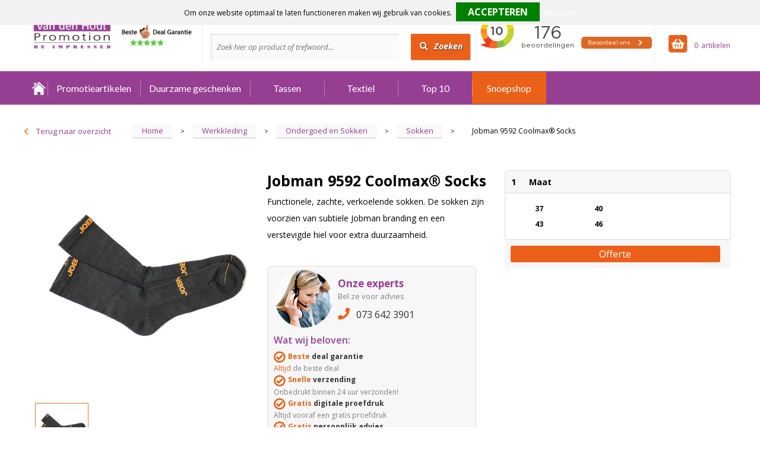

--- FILE ---
content_type: text/html; charset=UTF-8
request_url: https://www.vdhpromo.nl/jobman-659592869592-coolmax-socks-sokken-ondergoed-en-sokken-werkkleding
body_size: 23806
content:
<!DOCTYPE HTML>
<html lang="nl">
<head>
    <meta http-equiv="X-UA-Compatible" content="IE=Edge"/>
    <script type="text/javascript" nonce="gBj+quARHXlP/7S9gbT4TOkLfG4=">
        var baseUrl = '';
        var permalink = 'jobman-659592869592-coolmax-socks-sokken-ondergoed-en-sokken-werkkleding';
    </script>
    <meta http-equiv="Content-Type" content="text/html;charset=UTF-8" />
<meta name="robots" content="index, follow" />
<meta name="description" content="Functionele, zachte, verkoelende sokken. De sokken zijn voorzien van subtiele Jobman branding en een verstevigde hiel voor extra duurzaamheid." />
<meta property="og:type" content="product" />
<meta property="og:title" content="Jobman 9592 Coolmax® Socks" />
<meta property="og:description" content="Functionele, zachte, verkoelende sokken. De sokken zijn voorzien van subtiele Jobman branding en een verstevigde hiel voor extra duurzaamheid." />
<meta property="og:image" content="https://fef5c1f60bff157bfd51-1d2043887f30fc26a838f63fac86383c.ssl.cf1.rackcdn.com/0f964f43746457412af0cdc6e250a180739abbeb_600_600_fill.jpg" />
<meta property="og:url" content="https://www.vdhpromo.nl/jobman-659592869592-coolmax-socks-sokken-ondergoed-en-sokken-werkkleding" />
<meta name="viewport" content="width=device-width, initial-scale=1" />
<meta name="google-site-verification" content="6CixGXvqpeQMiSDWSey14egV8JGc-QmksABWZQe2iXY" />
<link rel="shortcut icon" type="image/x-icon" href="https://cms.vdhpromo.nl/uploads/faviconFile-1416322152.ico" />
<link rel="canonical" href="https://www.vdhpromo.nl/jobman-659592869592-coolmax-socks-sokken-ondergoed-en-sokken-werkkleding" />
<link rel="stylesheet" type="text/css" href="/assets/15ae7fc8/css/style.css" />
<link rel="stylesheet" type="text/css" href="/uploads/css/installation.css" />
<link rel="stylesheet" type="text/css" href="/assets/4b9418a4/pager.css" />
<link rel="stylesheet" type="text/css" href="/assets/465494b5/rating/jquery.rating.css" />
<style type="text/css" media="screen">

        #configuration-placeholder-widget-283 a {
            
            color: #ffffff;
            
        }
        
</style>
<style type="text/css" media="screen">

        #configuration-placeholder-widget-495 a {
            
            color: #2b2b2b;
            
        }
        
</style>
<script type="text/javascript" nonce="gBj+quARHXlP/7S9gbT4TOkLfG4=">
// https://github.com/filamentgroup/loadCSS
    !function(e){"use strict"
    var n=function(n,t,o){function i(e){return f.body?e():void setTimeout(function(){i(e)})}var d,r,a,l,f=e.document,s=f.createElement("link"),u=o||"all"
    return t?d=t:(r=(f.body||f.getElementsByTagName("head")[0]).childNodes,d=r[r.length-1]),a=f.styleSheets,s.rel="stylesheet",s.href=n,s.media="only x",i(function(){d.parentNode.insertBefore(s,t?d:d.nextSibling)}),l=function(e){for(var n=s.href,t=a.length;t--;)if(a[t].href===n)return e()
    setTimeout(function(){l(e)})},s.addEventListener&&s.addEventListener("load",function(){this.media=u}),s.onloadcssdefined=l,l(function(){s.media!==u&&(s.media=u)}),s}
    "undefined"!=typeof exports?exports.loadCSS=n:e.loadCSS=n}("undefined"!=typeof global?global:this)
loadCSS("/assets/59283338/jquery-ui-1.8.21.custom.css");
loadCSS("/assets/45a91dcd/typeahead.css?v=20161031");
loadCSS("/assets/15ae7fc8/js/vendor/light-gallery/css/lightGallery.css");
loadCSS("/assets/b909a56a/css/screen.css");
if (document.cookie.indexOf('cookieControl') === -1) {
    console.log('Analytics disabled');
    window['ga-disable-UA-93912793-1'] = true;
    document.addEventListener('cookiesEnabled', function(){
        console.log('Cookies enabled, send pageview');
        window['ga-disable-UA-93912793-1'] = false;
        ga('send', 'pageview');
    });
}
(function(i,s,o,g,r,a,m){i['GoogleAnalyticsObject']=r;i[r]=i[r]||function(){
(i[r].q=i[r].q||[]).push(arguments)},i[r].l=1*new Date();a=s.createElement(o),
m=s.getElementsByTagName(o)[0];a.async=1;a.src=g;m.parentNode.insertBefore(a,m)
})(window,document,'script','//www.google-analytics.com/analytics.js','ga');
ga('create', 'UA-93912793-1', 'auto');

ga('send', 'pageview');
</script>
<title>Jobman 9592 Coolmax® Socks | Van den Hout Promotion</title>
    <link rel="stylesheet" href="https://maxcdn.bootstrapcdn.com/font-awesome/4.6.1/css/font-awesome.min.css">
<link href="https://fonts.googleapis.com/css?family=Lato" rel="stylesheet">
<script src="https://kit.fontawesome.com/1a0abc1a17.js" crossorigin="anonymous"></script>
<!-- Smartsupp Live Chat script --><script type="text/javascript">
var _smartsupp = _smartsupp || {};
_smartsupp.key = '333a78290f2632bab266cb49534ee97c5092f7ac';
window.smartsupp||(function(d) {
    var s,c,o=smartsupp=function(){ o._.push(arguments)};o._=[];
	s=d.getElementsByTagName('script')[0];c=d.createElement('script');
	c.type='text/javascript';c.charset='utf-8';c.async=true;
	c.src='//www.smartsuppchat.com/loader.js?';s.parentNode.insertBefore(c,s);
})(document);
</script>


<script id="mcjs">!function(c,h,i,m,p){m=c.createElement(h),p=c.getElementsByTagName(h)[0],m.async=1,m.src=i,p.parentNode.insertBefore(m,p)}(document,"script","https://chimpstatic.com/mcjs-connected/js/users/8d208c5ea093b6fb88b47b75b/e2a9667939ac37c7448c30487.js");</script>


<!-- Global site tag (gtag.js) - Google Ads: 791477861 --> <script async src="https://www.googletagmanager.com/gtag/js?id=AW-791477861"></script> <script> window.dataLayer = window.dataLayer || []; function gtag(){dataLayer.push(arguments);} gtag('js', new Date()); gtag('config', 'AW-791477861'); </script>

</head>
<body lang="nl">
<div id="container" class="logged-out productSet productSet-84166 category-109611 rootCategory-109475">
    <header>
    <div id="placeholder-header-top-wrapper">
        <div class="row collapse">
            <div id="placeholder-header-top"><div id="configuration-placeholder-widget-327" data-loadbyajax="0" data-reloadbyajax="0" data-widgetid="19" class="widget widget-19 widget-duplicaat  mobileTwelveColumnWidth horizontal-margin" style=""><div id="configuration-placeholder-widget-496" data-loadbyajax="0" data-reloadbyajax="0" data-widgetid="7" class="widget widget-7 widget-menu mobiele-menu twelveColumnWidth mobileTwelveColumnWidth horizontal-margin" style=""><div class="off-canvas-wrap" data-offcanvas>
  <div class="inner-wrap">
    <nav class="tab-bar">
      <section class="left-small">
        <a class="left-off-canvas-toggle menu-icon" href="#"><span></span></a>
      </section>

      <section class="middle tab-bar-section">
        <h1 class="title">Van den Hout Promotion</h1>
      </section>
	</nav>

    <aside class="left-off-canvas-menu">
<ul class="off-canvas-list">
        <li><label>Categorieën</label></li>
</ul>
      <nav class="top-bar" data-topbar="">
    <ul class="title-area">
        <li class="name"></li>
        <li class="toggle-topbar menu-icon"><a href=""><span></span></a></li>
    </ul>
    <section class="top-bar-section">
        <ul class="left" id="yw1">
<li class="home"><a href="https://www.vdhpromo.nl">Home</a></li>
<li data-permalink="gadgets-premiums-109686" data-isoutlet="" data-cachedresource="menu-120233" class="custom-item item-1 category resource-120233 children has-dropdown not-click" title="GADGETS &amp; PREMIUMS" data-menutype="category"><a href="https://www.vdhpromo.nl/gadgets-premiums-109686">Promotieartikelen</a>
<ul class="dropdown">
<li class="menuheader"><span>Categorieën</span></li>
<li data-permalink="aanstekers-gadgets-premiums" data-isoutlet="" data-cachedresource="category-109818" class="item-0 resource-109818 category-item" title="Aanstekers"><a href="https://www.vdhpromo.nl/aanstekers-gadgets-premiums">Aanstekers</a></li>
<li data-permalink="anti-stress-gadgets-bedrukken-gadgets-premiums" data-isoutlet="" data-cachedresource="category-109930" class="item-1 resource-109930 category-item" title="Anti-stress gadgets bedrukken."><a href="https://www.vdhpromo.nl/anti-stress-gadgets-bedrukken-gadgets-premiums">Anti-stress gadgets bedrukken.</a></li>
<li data-permalink="sport-en-waterflessen-gadgets-premiums" data-isoutlet="" data-cachedresource="category-110005" class="item-2 resource-110005 category-item" title="Sport en Waterflessen"><a href="https://www.vdhpromo.nl/sport-en-waterflessen-gadgets-premiums">Sport en Waterflessen</a></li>
<li data-permalink="elektronica-gadgets-en-usb-gadgets-premiums" data-isoutlet="" data-cachedresource="category-109689" class="item-3 resource-109689 category-item" title="Elektronica, Gadgets en USB"><a href="https://www.vdhpromo.nl/elektronica-gadgets-en-usb-gadgets-premiums">Elektronica, Gadgets en USB</a></li>
<li data-permalink="huis-tuin-en-keuken-gadgets-premiums" data-isoutlet="" data-cachedresource="category-109723" class="item-4 resource-109723 category-item" title="Huis, Tuin en Keuken"><a href="https://www.vdhpromo.nl/huis-tuin-en-keuken-gadgets-premiums">Huis, Tuin en Keuken</a></li>
<li data-permalink="kantoor-en-zakelijk-gadgets-premiums" data-isoutlet="" data-cachedresource="category-109697" class="item-5 resource-109697 category-item" title="Kantoor en Zakelijk"><a href="https://www.vdhpromo.nl/kantoor-en-zakelijk-gadgets-premiums">Kantoor en Zakelijk</a></li>
<li data-permalink="kerst-gadgets-premiums" data-isoutlet="" data-cachedresource="category-109770" class="item-6 resource-109770 category-item" title="Kerst"><a href="https://www.vdhpromo.nl/kerst-gadgets-premiums">Kerst</a></li>
<li data-permalink="kinderen-peuters-en-babys-gadgets-premiums" data-isoutlet="" data-cachedresource="category-109693" class="item-7 resource-109693 category-item" title="Kinderen, Peuters en Baby&#039;s"><a href="https://www.vdhpromo.nl/kinderen-peuters-en-babys-gadgets-premiums">Kinderen, Peuters en Baby&#039;s</a></li>
<li data-permalink="klokken-horloges-en-weerstations-gadgets-premiums" data-isoutlet="" data-cachedresource="category-109726" class="item-8 resource-109726 category-item" title="Klokken, horloges en weerstations"><a href="https://www.vdhpromo.nl/klokken-horloges-en-weerstations-gadgets-premiums">Klokken, horloges en weerstations</a></li>
<li data-permalink="lampen-en-gereedschap-gadgets-premiums" data-isoutlet="" data-cachedresource="category-109729" class="item-9 resource-109729 category-item" title="Lampen en Gereedschap"><a href="https://www.vdhpromo.nl/lampen-en-gereedschap-gadgets-premiums">Lampen en Gereedschap</a></li>
<li data-permalink="levensmiddelen-gadgets-premiums" data-isoutlet="" data-cachedresource="category-109918" class="item-10 resource-109918 category-item" title="Levensmiddelen"><a href="https://www.vdhpromo.nl/levensmiddelen-gadgets-premiums">Levensmiddelen</a></li>
<li data-permalink="paraplus-gadgets-premiums" data-isoutlet="" data-cachedresource="category-109783" class="item-11 resource-109783 category-item" title="Paraplu&#039;s"><a href="https://www.vdhpromo.nl/paraplus-gadgets-premiums">Paraplu&#039;s</a></li>
<li data-permalink="persoonlijke-verzorging-gadgets-premiums" data-isoutlet="" data-cachedresource="category-109799" class="item-12 resource-109799 category-item" title="Persoonlijke verzorging"><a href="https://www.vdhpromo.nl/persoonlijke-verzorging-gadgets-premiums">Persoonlijke verzorging</a></li>
<li data-permalink="reisbenodigdheden-gadgets-premiums" data-isoutlet="" data-cachedresource="category-109736" class="item-13 resource-109736 category-item" title="Reisbenodigdheden"><a href="https://www.vdhpromo.nl/reisbenodigdheden-gadgets-premiums">Reisbenodigdheden</a></li>
<li data-permalink="schrijfwaren-gadgets-premiums" data-isoutlet="" data-cachedresource="category-109687" class="item-14 resource-109687 category-item" title="Schrijfwaren"><a href="https://www.vdhpromo.nl/schrijfwaren-gadgets-premiums">Schrijfwaren</a></li>
<li data-permalink="sinterklaas-gadgets-premiums" data-isoutlet="" data-cachedresource="category-110021" class="item-15 resource-110021 category-item" title="Sinterklaas"><a href="https://www.vdhpromo.nl/sinterklaas-gadgets-premiums">Sinterklaas</a></li>
<li data-permalink="sleutelhangers-en-lanyards-gadgets-premiums" data-isoutlet="" data-cachedresource="category-109756" class="item-16 resource-109756 category-item" title="Sleutelhangers en Lanyards"><a href="https://www.vdhpromo.nl/sleutelhangers-en-lanyards-gadgets-premiums">Sleutelhangers en Lanyards</a></li>
<li data-permalink="spellen-voor-binnen-en-buiten-gadgets-premiums" data-isoutlet="" data-cachedresource="category-109804" class="item-17 resource-109804 category-item" title="Spellen voor binnen en buiten"><a href="https://www.vdhpromo.nl/spellen-voor-binnen-en-buiten-gadgets-premiums">Spellen voor binnen en buiten</a></li>
<li data-permalink="sport-gadgets-premiums" data-isoutlet="" data-cachedresource="category-109860" class="item-18 resource-109860 category-item" title="Sport"><a href="https://www.vdhpromo.nl/sport-gadgets-premiums">Sport</a></li>
<li data-permalink="veiligheid-auto-en-fiets-gadgets-premiums" data-isoutlet="" data-cachedresource="category-109710" class="item-19 resource-109710 category-item" title="Veiligheid, Auto en Fiets"><a href="https://www.vdhpromo.nl/veiligheid-auto-en-fiets-gadgets-premiums">Veiligheid, Auto en Fiets</a></li>
<li data-permalink="vrije-tijd-en-strand-gadgets-premiums" data-isoutlet="" data-cachedresource="category-109742" class="item-20 resource-109742 category-item" title="Vrije tijd en Strand"><a href="https://www.vdhpromo.nl/vrije-tijd-en-strand-gadgets-premiums">Vrije tijd en Strand</a></li>
<li data-permalink="waterflesjes-gadgets-premiums" data-isoutlet="" data-cachedresource="category-109924" class="item-21 resource-109924 category-item" title="Waterflesjes"><a href="https://www.vdhpromo.nl/waterflesjes-gadgets-premiums">Waterflesjes</a></li>
<li data-permalink="feestartikelen-gadgets-premiums" data-isoutlet="" data-cachedresource="category-303119" class="item-22 resource-303119 category-item" title="Feestartikelen"><a href="https://www.vdhpromo.nl/feestartikelen-gadgets-premiums">Feestartikelen</a></li>
</ul>
</li>
<li data-permalink="duurzame-geschenken" data-isoutlet="" data-cachedresource="menu-120234" class="custom-item item-2 category resource-120234 children has-dropdown not-click" title="Duurzame geschenken" data-menutype="category"><a href="https://www.vdhpromo.nl/duurzame-geschenken">Duurzame geschenken</a>
<ul class="dropdown">
<li class="menuheader"><span>Categorieën</span></li>
<li data-permalink="eten-en-drinken-duurzame-geschenken" data-isoutlet="" data-cachedresource="category-181482" class="item-0 resource-181482 category-item" title="Eten en drinken"><a href="https://www.vdhpromo.nl/eten-en-drinken-duurzame-geschenken">Eten en drinken</a></li>
<li data-permalink="gezondheid-en-persoonlijke-verzorging-duurzame-geschenken" data-isoutlet="" data-cachedresource="category-208459" class="item-1 resource-208459 category-item" title="Gezondheid en persoonlijke verzorging"><a href="https://www.vdhpromo.nl/gezondheid-en-persoonlijke-verzorging-duurzame-geschenken">Gezondheid en persoonlijke verzorging</a></li>
<li data-permalink="giveaways-duurzame-geschenken" data-isoutlet="" data-cachedresource="category-208458" class="item-2 resource-208458 category-item" title="Giveaways"><a href="https://www.vdhpromo.nl/giveaways-duurzame-geschenken">Giveaways</a></li>
<li data-permalink="ict-producten-duurzame-geschenken" data-isoutlet="" data-cachedresource="category-227136" class="item-3 resource-227136 category-item" title="ICT Producten "><a href="https://www.vdhpromo.nl/ict-producten-duurzame-geschenken">ICT Producten </a></li>
<li data-permalink="pennen-en-schrijfwaren-duurzame-geschenken" data-isoutlet="" data-cachedresource="category-208457" class="item-4 resource-208457 category-item" title="Pennen en schrijfwaren"><a href="https://www.vdhpromo.nl/pennen-en-schrijfwaren-duurzame-geschenken">Pennen en schrijfwaren</a></li>
<li data-permalink="social-plastic-duurzame-geschenken" data-isoutlet="" data-cachedresource="category-202249" class="item-5 resource-202249 category-item" title="Social Plastic"><a href="https://www.vdhpromo.nl/social-plastic-duurzame-geschenken">Social Plastic</a></li>
<li data-permalink="speackers-en-opladers-duurzame-geschenken" data-isoutlet="" data-cachedresource="category-177303" class="item-6 resource-177303 category-item" title="Speackers en opladers "><a href="https://www.vdhpromo.nl/speackers-en-opladers-duurzame-geschenken">Speackers en opladers </a></li>
<li data-permalink="tassen-duurzame-geschenken" data-isoutlet="" data-cachedresource="category-177646" class="item-7 resource-177646 category-item" title="Tassen "><a href="https://www.vdhpromo.nl/tassen-duurzame-geschenken">Tassen </a></li>
<li data-permalink="textiel-duurzame-geschenken" data-isoutlet="" data-cachedresource="category-230225" class="item-8 resource-230225 category-item" title="Textiel"><a href="https://www.vdhpromo.nl/textiel-duurzame-geschenken">Textiel</a></li>
<li data-permalink="weer-en-paraplus-duurzame-geschenken" data-isoutlet="" data-cachedresource="category-208455" class="item-9 resource-208455 category-item" title="Weer en paraplu&#039;s"><a href="https://www.vdhpromo.nl/weer-en-paraplus-duurzame-geschenken">Weer en paraplu&#039;s</a></li>
<li data-permalink="sustainable-gifts-duurzame-geschenken" data-isoutlet="" data-cachedresource="category-230684" class="item-10 resource-230684 category-item" title="Sustainable gifts"><a href="https://www.vdhpromo.nl/sustainable-gifts-duurzame-geschenken">Sustainable gifts</a></li>
<li data-permalink="zaden-en-planten-duurzame-geschenken" data-isoutlet="" data-cachedresource="category-178712" class="item-11 resource-178712 category-item" title="Zaden en planten"><a href="https://www.vdhpromo.nl/zaden-en-planten-duurzame-geschenken">Zaden en planten</a></li>
</ul>
</li>
<li data-permalink="tassen-tassen" data-isoutlet="" data-cachedresource="menu-120236" class="custom-item item-3 category resource-120236 children has-dropdown not-click" title="Tassen" data-menutype="category"><a href="https://www.vdhpromo.nl/tassen-tassen">Tassen</a>
<ul class="dropdown">
<li class="menuheader"><span>Categorieën</span></li>
<li data-permalink="opbergtassen-tassen-tassen" data-isoutlet="" data-cachedresource="category-191612" class="item-0 resource-191612 category-item" title="Opbergtassen"><a href="https://www.vdhpromo.nl/opbergtassen-tassen-tassen">Opbergtassen</a></li>
<li data-permalink="crossbody-tassen-tassen-tassen" data-isoutlet="" data-cachedresource="category-312414" class="item-1 resource-312414 category-item" title="Crossbody tassen"><a href="https://www.vdhpromo.nl/crossbody-tassen-tassen-tassen">Crossbody tassen</a></li>
<li data-permalink="lunchtassen-tassen-tassen" data-isoutlet="" data-cachedresource="category-263318" class="item-2 resource-263318 category-item" title="Lunchtassen"><a href="https://www.vdhpromo.nl/lunchtassen-tassen-tassen">Lunchtassen</a></li>
<li data-permalink="jute-tassen-tassen-tassen" data-isoutlet="" data-cachedresource="category-109607" class="item-3 resource-109607 category-item" title="Jute tassen"><a href="https://www.vdhpromo.nl/jute-tassen-tassen-tassen">Jute tassen</a></li>
<li data-permalink="kledingtassen-tassen-tassen" data-isoutlet="" data-cachedresource="category-109606" class="item-4 resource-109606 category-item" title="Kledingtassen"><a href="https://www.vdhpromo.nl/kledingtassen-tassen-tassen">Kledingtassen</a></li>
<li data-permalink="katoenen-draagtassen-tassen-tassen" data-isoutlet="" data-cachedresource="category-109516" class="item-5 resource-109516 category-item" title="Katoenen draagtassen"><a href="https://www.vdhpromo.nl/katoenen-draagtassen-tassen-tassen">Katoenen draagtassen</a></li>
<li data-permalink="fietstassen-tassen-tassen" data-isoutlet="" data-cachedresource="category-109603" class="item-6 resource-109603 category-item" title="Fietstassen"><a href="https://www.vdhpromo.nl/fietstassen-tassen-tassen">Fietstassen</a></li>
<li data-permalink="schoenentassen-tassen-tassen" data-isoutlet="" data-cachedresource="category-109602" class="item-7 resource-109602 category-item" title="Schoenentassen"><a href="https://www.vdhpromo.nl/schoenentassen-tassen-tassen">Schoenentassen</a></li>
<li data-permalink="papieren-tassen-tassen-tassen" data-isoutlet="" data-cachedresource="category-109595" class="item-8 resource-109595 category-item" title="Papieren tassen"><a href="https://www.vdhpromo.nl/papieren-tassen-tassen-tassen">Papieren tassen</a></li>
<li data-permalink="draagtassen-tassen-tassen" data-isoutlet="" data-cachedresource="category-205626" class="item-9 resource-205626 category-item" title="Draagtassen"><a href="https://www.vdhpromo.nl/draagtassen-tassen-tassen">Draagtassen</a></li>
<li data-permalink="trolleys-tassen-tassen" data-isoutlet="" data-cachedresource="category-255299" class="item-10 resource-255299 category-item" title="Trolleys"><a href="https://www.vdhpromo.nl/trolleys-tassen-tassen">Trolleys</a></li>
<li data-permalink="reistassensets-tassen-tassen" data-isoutlet="" data-cachedresource="category-322268" class="item-11 resource-322268 category-item" title="Reistassensets"><a href="https://www.vdhpromo.nl/reistassensets-tassen-tassen">Reistassensets</a></li>
<li data-permalink="matrozentassen-tassen-tassen" data-isoutlet="" data-cachedresource="category-109594" class="item-12 resource-109594 category-item" title="Matrozentassen"><a href="https://www.vdhpromo.nl/matrozentassen-tassen-tassen">Matrozentassen</a></li>
<li data-permalink="koeltassen-en-koelboxen-tassen-tassen" data-isoutlet="" data-cachedresource="category-109517" class="item-13 resource-109517 category-item" title="Koeltassen en Koelboxen"><a href="https://www.vdhpromo.nl/koeltassen-en-koelboxen-tassen-tassen">Koeltassen en Koelboxen</a></li>
<li data-permalink="sporttassen-tassen-tassen" data-isoutlet="" data-cachedresource="category-109523" class="item-14 resource-109523 category-item" title="Sporttassen"><a href="https://www.vdhpromo.nl/sporttassen-tassen-tassen">Sporttassen</a></li>
<li data-permalink="accessoires-voor-tassen-tassen-tassen" data-isoutlet="" data-cachedresource="category-109524" class="item-15 resource-109524 category-item" title="Accessoires voor tassen"><a href="https://www.vdhpromo.nl/accessoires-voor-tassen-tassen-tassen">Accessoires voor tassen</a></li>
<li data-permalink="documententassen-tassen-tassen" data-isoutlet="" data-cachedresource="category-109525" class="item-16 resource-109525 category-item" title="Documententassen"><a href="https://www.vdhpromo.nl/documententassen-tassen-tassen">Documententassen</a></li>
<li data-permalink="strandtassen-tassen-tassen" data-isoutlet="" data-cachedresource="category-109526" class="item-17 resource-109526 category-item" title="Strandtassen"><a href="https://www.vdhpromo.nl/strandtassen-tassen-tassen">Strandtassen</a></li>
<li data-permalink="boodschappentassen-tassen-tassen" data-isoutlet="" data-cachedresource="category-109527" class="item-18 resource-109527 category-item" title="Boodschappentassen"><a href="https://www.vdhpromo.nl/boodschappentassen-tassen-tassen">Boodschappentassen</a></li>
<li data-permalink="reistassen-tassen-tassen" data-isoutlet="" data-cachedresource="category-109528" class="item-19 resource-109528 category-item" title="Reistassen"><a href="https://www.vdhpromo.nl/reistassen-tassen-tassen">Reistassen</a></li>
<li data-permalink="rugzakken-tassen-tassen" data-isoutlet="" data-cachedresource="category-109529" class="item-20 resource-109529 category-item" title="Rugzakken"><a href="https://www.vdhpromo.nl/rugzakken-tassen-tassen">Rugzakken</a></li>
<li data-permalink="schoudertassen-tassen-tassen" data-isoutlet="" data-cachedresource="category-109531" class="item-21 resource-109531 category-item" title="Schoudertassen"><a href="https://www.vdhpromo.nl/schoudertassen-tassen-tassen">Schoudertassen</a></li>
<li data-permalink="heuptassen-tassen-tassen" data-isoutlet="" data-cachedresource="category-109532" class="item-22 resource-109532 category-item" title="Heuptassen"><a href="https://www.vdhpromo.nl/heuptassen-tassen-tassen">Heuptassen</a></li>
<li data-permalink="collegetassen-tassen-tassen" data-isoutlet="" data-cachedresource="category-109533" class="item-23 resource-109533 category-item" title="Collegetassen"><a href="https://www.vdhpromo.nl/collegetassen-tassen-tassen">Collegetassen</a></li>
<li data-permalink="laptop-hoezen-en-tassen-tassen-tassen" data-isoutlet="" data-cachedresource="category-109534" class="item-24 resource-109534 category-item" title="Laptop hoezen en tassen"><a href="https://www.vdhpromo.nl/laptop-hoezen-en-tassen-tassen-tassen">Laptop hoezen en tassen</a></li>
<li data-permalink="opvouwbare-tassen-tassen-tassen" data-isoutlet="" data-cachedresource="category-109537" class="item-25 resource-109537 category-item" title="Opvouwbare tassen"><a href="https://www.vdhpromo.nl/opvouwbare-tassen-tassen-tassen">Opvouwbare tassen</a></li>
<li data-permalink="toilettassen-tassen-tassen" data-isoutlet="" data-cachedresource="category-109538" class="item-26 resource-109538 category-item" title="Toilettassen"><a href="https://www.vdhpromo.nl/toilettassen-tassen-tassen">Toilettassen</a></li>
<li data-permalink="promotietassen-tassen-tassen" data-isoutlet="" data-cachedresource="category-109539" class="item-27 resource-109539 category-item" title="Promotietassen"><a href="https://www.vdhpromo.nl/promotietassen-tassen-tassen">Promotietassen</a></li>
<li data-permalink="koffers-en-trolleys-tassen-tassen" data-isoutlet="" data-cachedresource="category-109543" class="item-28 resource-109543 category-item" title="Koffers en Trolleys"><a href="https://www.vdhpromo.nl/koffers-en-trolleys-tassen-tassen">Koffers en Trolleys</a></li>
<li data-permalink="tablettassen-tassen-tassen" data-isoutlet="" data-cachedresource="category-109546" class="item-29 resource-109546 category-item" title="Tablettassen"><a href="https://www.vdhpromo.nl/tablettassen-tassen-tassen">Tablettassen</a></li>
<li data-permalink="goodiebags-tassen-tassen" data-isoutlet="" data-cachedresource="category-401648" class="item-30 resource-401648 category-item" title="Goodiebags"><a href="https://www.vdhpromo.nl/goodiebags-tassen-tassen">Goodiebags</a></li>
</ul>
</li>
<li data-permalink="textiel" data-isoutlet="" data-cachedresource="menu-134600" class="custom-item item-4 category resource-134600 children has-dropdown not-click" title="Textiel" data-menutype="category"><a href="https://www.vdhpromo.nl/textiel">Textiel</a>
<ul class="dropdown">
<li class="menuheader"><span>Categorieën</span></li>
<li data-permalink="overhemden-textiel" data-isoutlet="" data-cachedresource="category-109468" class="item-0 resource-109468 category-item" title="Overhemden"><a href="https://www.vdhpromo.nl/overhemden-textiel">Overhemden</a></li>
<li data-permalink="ondergoed-sokken-en-nachtkleding-textiel" data-isoutlet="" data-cachedresource="category-148945" class="item-1 resource-148945 category-item" title="Ondergoed, Sokken en Nachtkleding"><a href="https://www.vdhpromo.nl/ondergoed-sokken-en-nachtkleding-textiel">Ondergoed, Sokken en Nachtkleding</a></li>
<li data-permalink="peuters-en-babys-textiel" data-isoutlet="" data-cachedresource="category-109600" class="item-2 resource-109600 category-item" title="Peuters en Baby&#039;s"><a href="https://www.vdhpromo.nl/peuters-en-babys-textiel">Peuters en Baby&#039;s</a></li>
<li data-permalink="regenkleding-textiel" data-isoutlet="" data-cachedresource="category-109540" class="item-3 resource-109540 category-item" title="Regenkleding"><a href="https://www.vdhpromo.nl/regenkleding-textiel">Regenkleding</a></li>
<li data-permalink="kledingaccessoires-textiel" data-isoutlet="" data-cachedresource="category-109521" class="item-4 resource-109521 category-item" title="Kledingaccessoires"><a href="https://www.vdhpromo.nl/kledingaccessoires-textiel">Kledingaccessoires</a></li>
<li data-permalink="dekens-fleecedekens-en-kussens-textiel" data-isoutlet="" data-cachedresource="category-109510" class="item-5 resource-109510 category-item" title="Dekens, Fleecedekens en Kussens"><a href="https://www.vdhpromo.nl/dekens-fleecedekens-en-kussens-textiel">Dekens, Fleecedekens en Kussens</a></li>
<li data-permalink="handschoenen-en-sjaals-textiel" data-isoutlet="" data-cachedresource="category-109507" class="item-6 resource-109507 category-item" title="Handschoenen en Sjaals"><a href="https://www.vdhpromo.nl/handschoenen-en-sjaals-textiel">Handschoenen en Sjaals</a></li>
<li data-permalink="caps-hoeden-en-mutsen-textiel" data-isoutlet="" data-cachedresource="category-109505" class="item-7 resource-109505 category-item" title="Caps, Hoeden en Mutsen"><a href="https://www.vdhpromo.nl/caps-hoeden-en-mutsen-textiel">Caps, Hoeden en Mutsen</a></li>
<li data-permalink="broeken-en-rokken-textiel" data-isoutlet="" data-cachedresource="category-109502" class="item-8 resource-109502 category-item" title="Broeken en Rokken"><a href="https://www.vdhpromo.nl/broeken-en-rokken-textiel">Broeken en Rokken</a></li>
<li data-permalink="badtextiel-en-douche-textiel" data-isoutlet="" data-cachedresource="category-109497" class="item-9 resource-109497 category-item" title="Badtextiel en Douche"><a href="https://www.vdhpromo.nl/badtextiel-en-douche-textiel">Badtextiel en Douche</a></li>
<li data-permalink="bodywarmers-textiel" data-isoutlet="" data-cachedresource="category-109494" class="item-10 resource-109494 category-item" title="Bodywarmers"><a href="https://www.vdhpromo.nl/bodywarmers-textiel">Bodywarmers</a></li>
<li data-permalink="vesten-textiel" data-isoutlet="" data-cachedresource="category-109491" class="item-11 resource-109491 category-item" title="Vesten"><a href="https://www.vdhpromo.nl/vesten-textiel">Vesten</a></li>
<li data-permalink="sweaters-textiel" data-isoutlet="" data-cachedresource="category-109487" class="item-12 resource-109487 category-item" title="Sweaters"><a href="https://www.vdhpromo.nl/sweaters-textiel">Sweaters</a></li>
<li data-permalink="t-shirts-laten-bedrukken-textiel" data-isoutlet="" data-cachedresource="category-109485" class="item-13 resource-109485 category-item" title="T-Shirts laten bedrukken "><a href="https://www.vdhpromo.nl/t-shirts-laten-bedrukken-textiel">T-Shirts laten bedrukken </a></li>
<li data-permalink="polos-textiel" data-isoutlet="" data-cachedresource="category-109484" class="item-14 resource-109484 category-item" title="Polo&#039;s"><a href="https://www.vdhpromo.nl/polos-textiel">Polo&#039;s</a></li>
<li data-permalink="jassen-textiel" data-isoutlet="" data-cachedresource="category-109472" class="item-15 resource-109472 category-item" title="Jassen"><a href="https://www.vdhpromo.nl/jassen-textiel">Jassen</a></li>
</ul>
</li>
<li data-permalink="top-10" data-isoutlet="" data-cachedresource="menu-120235" class="custom-item item-5 category resource-120235" title="TOP 10 " data-menutype="category"><a href="https://www.vdhpromo.nl/top-10">Top 10</a></li>
<li data-permalink="snoepshop" data-isoutlet="" data-cachedresource="menu-120241" class="custom-item item-6 category resource-120241 children has-dropdown not-click" title="Snoepshop " data-menutype="category"><a href="https://www.vdhpromo.nl/snoepshop">Snoepshop</a>
<ul class="dropdown">
<li class="menuheader"><span>Categorieën</span></li>
<li data-permalink="snoepblikken-snoepshop" data-isoutlet="" data-cachedresource="category-177896" class="item-0 resource-177896 category-item" title="Snoepblikken"><a href="https://www.vdhpromo.nl/snoepblikken-snoepshop">Snoepblikken</a></li>
<li data-permalink="snoeppotten-snoepshop" data-isoutlet="" data-cachedresource="category-202275" class="item-1 resource-202275 category-item" title="Snoeppotten"><a href="https://www.vdhpromo.nl/snoeppotten-snoepshop">Snoeppotten</a></li>
<li data-permalink="snoepgoed-snoepshop" data-isoutlet="" data-cachedresource="category-109894" class="item-2 resource-109894 category-item" title="Snoepgoed"><a href="https://www.vdhpromo.nl/snoepgoed-snoepshop">Snoepgoed</a></li>
</ul>
</li>
</ul>    </section>
</nav>
    </aside>

    <section class="main-section">
      <!-- content goes here -->
    </section>

  <a class="exit-off-canvas"></a>

  </div>
</div></div><!-- Time: 0.012881994247437 --><div class="clear"></div></div><!-- Time: 0.013522148132324 --><div class="clear"></div></div>        </div>
    </div>

    <div id="placeholder-header-wrapper">
        <div class="row collapse">
            <div id="placeholder-header"><div id="configuration-placeholder-widget-216" data-loadbyajax="0" data-reloadbyajax="0" data-widgetid="19" class="widget widget-19 widget-duplicaat  horizontal-margin" style=""><div id="configuration-placeholder-widget-408" data-loadbyajax="0" data-reloadbyajax="0" data-widgetid="12" class="widget widget-12 widget-afbeelding logo threeColumnWidth tabletFourColumnWidth mobileTwelveColumnWidth horizontal-margin clear-left" style=""><a href="/beste-deal-garantie"><img style="" class="default-image" data-defaultimage="/uploads/editor/1534171566_1490170667_unnamed.png" src="/uploads/editor/1534171566_1490170667_unnamed.png" alt="logo" /></a>
</div><!-- Time: 0.00022006034851074 --><div id="configuration-placeholder-widget-206" data-loadbyajax="0" data-reloadbyajax="0" data-widgetid="8" class="widget widget-8 widget-winkelwagen winkelmandje threeColumnWidth mobileTwelveColumnWidth horizontal-margin" style=""><div class="cartDialog" id="shopping-cart-dialog-206">
<p class="row">Het product is aan de winkelmand toegevoegd</p></div>    <div class="shoppingCart active linked">
        <h3>offertemandje</h3>
        <span class="num-products">
            <a>0</a>
        </span>
        <div class="shopping-cart-detail">
            <div class="items">
    <div class="shopping-cart" id="shopping-cart-206-1769426223">
<div class="">
<span class="empty">De winkelmand is leeg</span></div><div class="keys" style="display:none" title="/jobman-659592869592-coolmax-socks-sokken-ondergoed-en-sokken-werkkleding"></div>
</div>
</div>
<div class="cartfooter">
  
</div>
        </div>
    </div>
<a class="offer-request-link button small offer-request-unique-item-count-0" href="offerRequest">Offerte aanvraag afronden</a></div><!-- Time: 0.0043179988861084 --><div id="configuration-placeholder-widget-449" data-loadbyajax="0" data-reloadbyajax="0" data-widgetid="2" class="widget widget-2 widget-opgemaakte-tekst vertical mobileTwelveColumnWidth horizontal-margin" style=""><span>&nbsp;</span>
</div><!-- Time: 0.00012087821960449 --><div id="configuration-placeholder-widget-410" data-loadbyajax="0" data-reloadbyajax="0" data-widgetid="9" class="widget widget-9 widget-filter zoekfilter-head content threeColumnWidth tabletTwelveColumnWidth mobileTwelveColumnWidth horizontal-margin" style=""><div class="boven-zoeken">
	<strong>Advies nodig? <span class="tel">&nbsp;</span><a href="tel:073 642 3901">Bel 073 642 3901</a> </strong>
</div>
<form id="filter-form-static-176942622384100" onsubmit="return false;" action="https://www.vdhpromo.nl/search" method="GET"><div style="display:inline-block;"><div class="text-field-wrapper"><input id="1769426223_FilterForm_name" placeholder="Zoek hier op product of trefwoord..." type="text" value="" name="FilterForm[name]" /><a href="javascript:void(0);" class="search-submit-link" onclick="$(this).closest('form').find('input[type=text]').trigger('submit');"><span style="display:none;">Zoeken</span></a></div></div></form></div><!-- Time: 0.032664060592651 --><div id="configuration-placeholder-widget-452" data-loadbyajax="0" data-reloadbyajax="0" data-widgetid="2" class="widget widget-2 widget-opgemaakte-tekst vertical oneColumnHeight oneColumnWidth mobileTwelveColumnWidth horizontal-margin" style=""></div><!-- Time: 0.00025486946105957 --><div id="configuration-placeholder-widget-499" data-loadbyajax="0" data-reloadbyajax="0" data-widgetid="2001" class="widget widget-2001 widget-kiyohreview  threeColumnWidth mobileTwelveColumnWidth horizontal-margin" style=""><iframe frameborder="0" allowtransparency="true" src="https://www.kiyoh.com/retrieve-widget.html?color=white&button=true&lang=nl&tenantId=98&locationId=1047949" width="300" height="80"></iframe></div><!-- Time: 0.0089170932769775 --><div id="configuration-placeholder-widget-453" data-loadbyajax="0" data-reloadbyajax="0" data-widgetid="2" class="widget widget-2 widget-opgemaakte-tekst vertical oneColumnHeight oneColumnWidth mobileTwelveColumnWidth horizontal-margin" style=""></div><!-- Time: 0.00025010108947754 --><div class="clear"></div></div><!-- Time: 0.047636985778809 --><div class="clear"></div></div>        </div>
    </div>

    <div id="placeholder-header-bottom-wrapper">
        <div class="row collapse">
            <div id="placeholder-header-bottom"><div id="configuration-placeholder-widget-264" data-loadbyajax="0" data-reloadbyajax="0" data-widgetid="19" class="widget widget-19 widget-duplicaat  no-padding mobileTwelveColumnWidth" style=""><div id="configuration-placeholder-widget-262" data-loadbyajax="0" data-reloadbyajax="0" data-widgetid="7" class="widget widget-7 widget-menu hoofdmenu nineColumnWidth mobileTwelveColumnWidth horizontal-margin" style="background-size: cover;"><div class="row collapse fixed">
    <div class="large-12 columns top-barwrapper">
       <nav class="top-bar" data-topbar="">
    <ul class="title-area">
        <li class="name"></li>
        <li class="toggle-topbar menu-icon"><a href=""><span></span></a></li>
    </ul>
    <section class="top-bar-section">
        <ul class="left" id="yw2">
<li class="home"><a href="https://www.vdhpromo.nl">Home</a></li>
<li data-permalink="gadgets-premiums-109686" data-isoutlet="" data-cachedresource="menu-120233" class="custom-item item-1 category resource-120233 children has-dropdown not-click" title="GADGETS &amp; PREMIUMS" data-menutype="category"><a href="https://www.vdhpromo.nl/gadgets-premiums-109686">Promotieartikelen</a>
<ul class="dropdown">
<li class="menuheader"><span>Categorieën</span></li>
<li data-permalink="aanstekers-gadgets-premiums" data-isoutlet="" data-cachedresource="category-109818" class="item-0 resource-109818 category-item" title="Aanstekers"><a href="https://www.vdhpromo.nl/aanstekers-gadgets-premiums">Aanstekers</a></li>
<li data-permalink="anti-stress-gadgets-bedrukken-gadgets-premiums" data-isoutlet="" data-cachedresource="category-109930" class="item-1 resource-109930 category-item" title="Anti-stress gadgets bedrukken."><a href="https://www.vdhpromo.nl/anti-stress-gadgets-bedrukken-gadgets-premiums">Anti-stress gadgets bedrukken.</a></li>
<li data-permalink="sport-en-waterflessen-gadgets-premiums" data-isoutlet="" data-cachedresource="category-110005" class="item-2 resource-110005 category-item" title="Sport en Waterflessen"><a href="https://www.vdhpromo.nl/sport-en-waterflessen-gadgets-premiums">Sport en Waterflessen</a></li>
<li data-permalink="elektronica-gadgets-en-usb-gadgets-premiums" data-isoutlet="" data-cachedresource="category-109689" class="item-3 resource-109689 category-item" title="Elektronica, Gadgets en USB"><a href="https://www.vdhpromo.nl/elektronica-gadgets-en-usb-gadgets-premiums">Elektronica, Gadgets en USB</a></li>
<li data-permalink="huis-tuin-en-keuken-gadgets-premiums" data-isoutlet="" data-cachedresource="category-109723" class="item-4 resource-109723 category-item" title="Huis, Tuin en Keuken"><a href="https://www.vdhpromo.nl/huis-tuin-en-keuken-gadgets-premiums">Huis, Tuin en Keuken</a></li>
<li data-permalink="kantoor-en-zakelijk-gadgets-premiums" data-isoutlet="" data-cachedresource="category-109697" class="item-5 resource-109697 category-item" title="Kantoor en Zakelijk"><a href="https://www.vdhpromo.nl/kantoor-en-zakelijk-gadgets-premiums">Kantoor en Zakelijk</a></li>
<li data-permalink="kerst-gadgets-premiums" data-isoutlet="" data-cachedresource="category-109770" class="item-6 resource-109770 category-item" title="Kerst"><a href="https://www.vdhpromo.nl/kerst-gadgets-premiums">Kerst</a></li>
<li data-permalink="kinderen-peuters-en-babys-gadgets-premiums" data-isoutlet="" data-cachedresource="category-109693" class="item-7 resource-109693 category-item" title="Kinderen, Peuters en Baby&#039;s"><a href="https://www.vdhpromo.nl/kinderen-peuters-en-babys-gadgets-premiums">Kinderen, Peuters en Baby&#039;s</a></li>
<li data-permalink="klokken-horloges-en-weerstations-gadgets-premiums" data-isoutlet="" data-cachedresource="category-109726" class="item-8 resource-109726 category-item" title="Klokken, horloges en weerstations"><a href="https://www.vdhpromo.nl/klokken-horloges-en-weerstations-gadgets-premiums">Klokken, horloges en weerstations</a></li>
<li data-permalink="lampen-en-gereedschap-gadgets-premiums" data-isoutlet="" data-cachedresource="category-109729" class="item-9 resource-109729 category-item" title="Lampen en Gereedschap"><a href="https://www.vdhpromo.nl/lampen-en-gereedschap-gadgets-premiums">Lampen en Gereedschap</a></li>
<li data-permalink="levensmiddelen-gadgets-premiums" data-isoutlet="" data-cachedresource="category-109918" class="item-10 resource-109918 category-item" title="Levensmiddelen"><a href="https://www.vdhpromo.nl/levensmiddelen-gadgets-premiums">Levensmiddelen</a></li>
<li data-permalink="paraplus-gadgets-premiums" data-isoutlet="" data-cachedresource="category-109783" class="item-11 resource-109783 category-item" title="Paraplu&#039;s"><a href="https://www.vdhpromo.nl/paraplus-gadgets-premiums">Paraplu&#039;s</a></li>
<li data-permalink="persoonlijke-verzorging-gadgets-premiums" data-isoutlet="" data-cachedresource="category-109799" class="item-12 resource-109799 category-item" title="Persoonlijke verzorging"><a href="https://www.vdhpromo.nl/persoonlijke-verzorging-gadgets-premiums">Persoonlijke verzorging</a></li>
<li data-permalink="reisbenodigdheden-gadgets-premiums" data-isoutlet="" data-cachedresource="category-109736" class="item-13 resource-109736 category-item" title="Reisbenodigdheden"><a href="https://www.vdhpromo.nl/reisbenodigdheden-gadgets-premiums">Reisbenodigdheden</a></li>
<li data-permalink="schrijfwaren-gadgets-premiums" data-isoutlet="" data-cachedresource="category-109687" class="item-14 resource-109687 category-item" title="Schrijfwaren"><a href="https://www.vdhpromo.nl/schrijfwaren-gadgets-premiums">Schrijfwaren</a></li>
<li data-permalink="sinterklaas-gadgets-premiums" data-isoutlet="" data-cachedresource="category-110021" class="item-15 resource-110021 category-item" title="Sinterklaas"><a href="https://www.vdhpromo.nl/sinterklaas-gadgets-premiums">Sinterklaas</a></li>
<li data-permalink="sleutelhangers-en-lanyards-gadgets-premiums" data-isoutlet="" data-cachedresource="category-109756" class="item-16 resource-109756 category-item" title="Sleutelhangers en Lanyards"><a href="https://www.vdhpromo.nl/sleutelhangers-en-lanyards-gadgets-premiums">Sleutelhangers en Lanyards</a></li>
<li data-permalink="spellen-voor-binnen-en-buiten-gadgets-premiums" data-isoutlet="" data-cachedresource="category-109804" class="item-17 resource-109804 category-item" title="Spellen voor binnen en buiten"><a href="https://www.vdhpromo.nl/spellen-voor-binnen-en-buiten-gadgets-premiums">Spellen voor binnen en buiten</a></li>
<li data-permalink="sport-gadgets-premiums" data-isoutlet="" data-cachedresource="category-109860" class="item-18 resource-109860 category-item" title="Sport"><a href="https://www.vdhpromo.nl/sport-gadgets-premiums">Sport</a></li>
<li data-permalink="veiligheid-auto-en-fiets-gadgets-premiums" data-isoutlet="" data-cachedresource="category-109710" class="item-19 resource-109710 category-item" title="Veiligheid, Auto en Fiets"><a href="https://www.vdhpromo.nl/veiligheid-auto-en-fiets-gadgets-premiums">Veiligheid, Auto en Fiets</a></li>
<li data-permalink="vrije-tijd-en-strand-gadgets-premiums" data-isoutlet="" data-cachedresource="category-109742" class="item-20 resource-109742 category-item" title="Vrije tijd en Strand"><a href="https://www.vdhpromo.nl/vrije-tijd-en-strand-gadgets-premiums">Vrije tijd en Strand</a></li>
<li data-permalink="waterflesjes-gadgets-premiums" data-isoutlet="" data-cachedresource="category-109924" class="item-21 resource-109924 category-item" title="Waterflesjes"><a href="https://www.vdhpromo.nl/waterflesjes-gadgets-premiums">Waterflesjes</a></li>
<li data-permalink="feestartikelen-gadgets-premiums" data-isoutlet="" data-cachedresource="category-303119" class="item-22 resource-303119 category-item" title="Feestartikelen"><a href="https://www.vdhpromo.nl/feestartikelen-gadgets-premiums">Feestartikelen</a></li>
</ul>
</li>
<li data-permalink="duurzame-geschenken" data-isoutlet="" data-cachedresource="menu-120234" class="custom-item item-2 category resource-120234 children has-dropdown not-click" title="Duurzame geschenken" data-menutype="category"><a href="https://www.vdhpromo.nl/duurzame-geschenken">Duurzame geschenken</a>
<ul class="dropdown">
<li class="menuheader"><span>Categorieën</span></li>
<li data-permalink="eten-en-drinken-duurzame-geschenken" data-isoutlet="" data-cachedresource="category-181482" class="item-0 resource-181482 category-item" title="Eten en drinken"><a href="https://www.vdhpromo.nl/eten-en-drinken-duurzame-geschenken">Eten en drinken</a></li>
<li data-permalink="gezondheid-en-persoonlijke-verzorging-duurzame-geschenken" data-isoutlet="" data-cachedresource="category-208459" class="item-1 resource-208459 category-item" title="Gezondheid en persoonlijke verzorging"><a href="https://www.vdhpromo.nl/gezondheid-en-persoonlijke-verzorging-duurzame-geschenken">Gezondheid en persoonlijke verzorging</a></li>
<li data-permalink="giveaways-duurzame-geschenken" data-isoutlet="" data-cachedresource="category-208458" class="item-2 resource-208458 category-item" title="Giveaways"><a href="https://www.vdhpromo.nl/giveaways-duurzame-geschenken">Giveaways</a></li>
<li data-permalink="ict-producten-duurzame-geschenken" data-isoutlet="" data-cachedresource="category-227136" class="item-3 resource-227136 category-item" title="ICT Producten "><a href="https://www.vdhpromo.nl/ict-producten-duurzame-geschenken">ICT Producten </a></li>
<li data-permalink="pennen-en-schrijfwaren-duurzame-geschenken" data-isoutlet="" data-cachedresource="category-208457" class="item-4 resource-208457 category-item" title="Pennen en schrijfwaren"><a href="https://www.vdhpromo.nl/pennen-en-schrijfwaren-duurzame-geschenken">Pennen en schrijfwaren</a></li>
<li data-permalink="social-plastic-duurzame-geschenken" data-isoutlet="" data-cachedresource="category-202249" class="item-5 resource-202249 category-item" title="Social Plastic"><a href="https://www.vdhpromo.nl/social-plastic-duurzame-geschenken">Social Plastic</a></li>
<li data-permalink="speackers-en-opladers-duurzame-geschenken" data-isoutlet="" data-cachedresource="category-177303" class="item-6 resource-177303 category-item" title="Speackers en opladers "><a href="https://www.vdhpromo.nl/speackers-en-opladers-duurzame-geschenken">Speackers en opladers </a></li>
<li data-permalink="tassen-duurzame-geschenken" data-isoutlet="" data-cachedresource="category-177646" class="item-7 resource-177646 category-item" title="Tassen "><a href="https://www.vdhpromo.nl/tassen-duurzame-geschenken">Tassen </a></li>
<li data-permalink="textiel-duurzame-geschenken" data-isoutlet="" data-cachedresource="category-230225" class="item-8 resource-230225 category-item" title="Textiel"><a href="https://www.vdhpromo.nl/textiel-duurzame-geschenken">Textiel</a></li>
<li data-permalink="weer-en-paraplus-duurzame-geschenken" data-isoutlet="" data-cachedresource="category-208455" class="item-9 resource-208455 category-item" title="Weer en paraplu&#039;s"><a href="https://www.vdhpromo.nl/weer-en-paraplus-duurzame-geschenken">Weer en paraplu&#039;s</a></li>
<li data-permalink="sustainable-gifts-duurzame-geschenken" data-isoutlet="" data-cachedresource="category-230684" class="item-10 resource-230684 category-item" title="Sustainable gifts"><a href="https://www.vdhpromo.nl/sustainable-gifts-duurzame-geschenken">Sustainable gifts</a></li>
<li data-permalink="zaden-en-planten-duurzame-geschenken" data-isoutlet="" data-cachedresource="category-178712" class="item-11 resource-178712 category-item" title="Zaden en planten"><a href="https://www.vdhpromo.nl/zaden-en-planten-duurzame-geschenken">Zaden en planten</a></li>
</ul>
</li>
<li data-permalink="tassen-tassen" data-isoutlet="" data-cachedresource="menu-120236" class="custom-item item-3 category resource-120236 children has-dropdown not-click" title="Tassen" data-menutype="category"><a href="https://www.vdhpromo.nl/tassen-tassen">Tassen</a>
<ul class="dropdown">
<li class="menuheader"><span>Categorieën</span></li>
<li data-permalink="opbergtassen-tassen-tassen" data-isoutlet="" data-cachedresource="category-191612" class="item-0 resource-191612 category-item" title="Opbergtassen"><a href="https://www.vdhpromo.nl/opbergtassen-tassen-tassen">Opbergtassen</a></li>
<li data-permalink="crossbody-tassen-tassen-tassen" data-isoutlet="" data-cachedresource="category-312414" class="item-1 resource-312414 category-item" title="Crossbody tassen"><a href="https://www.vdhpromo.nl/crossbody-tassen-tassen-tassen">Crossbody tassen</a></li>
<li data-permalink="lunchtassen-tassen-tassen" data-isoutlet="" data-cachedresource="category-263318" class="item-2 resource-263318 category-item" title="Lunchtassen"><a href="https://www.vdhpromo.nl/lunchtassen-tassen-tassen">Lunchtassen</a></li>
<li data-permalink="jute-tassen-tassen-tassen" data-isoutlet="" data-cachedresource="category-109607" class="item-3 resource-109607 category-item" title="Jute tassen"><a href="https://www.vdhpromo.nl/jute-tassen-tassen-tassen">Jute tassen</a></li>
<li data-permalink="kledingtassen-tassen-tassen" data-isoutlet="" data-cachedresource="category-109606" class="item-4 resource-109606 category-item" title="Kledingtassen"><a href="https://www.vdhpromo.nl/kledingtassen-tassen-tassen">Kledingtassen</a></li>
<li data-permalink="katoenen-draagtassen-tassen-tassen" data-isoutlet="" data-cachedresource="category-109516" class="item-5 resource-109516 category-item" title="Katoenen draagtassen"><a href="https://www.vdhpromo.nl/katoenen-draagtassen-tassen-tassen">Katoenen draagtassen</a></li>
<li data-permalink="fietstassen-tassen-tassen" data-isoutlet="" data-cachedresource="category-109603" class="item-6 resource-109603 category-item" title="Fietstassen"><a href="https://www.vdhpromo.nl/fietstassen-tassen-tassen">Fietstassen</a></li>
<li data-permalink="schoenentassen-tassen-tassen" data-isoutlet="" data-cachedresource="category-109602" class="item-7 resource-109602 category-item" title="Schoenentassen"><a href="https://www.vdhpromo.nl/schoenentassen-tassen-tassen">Schoenentassen</a></li>
<li data-permalink="papieren-tassen-tassen-tassen" data-isoutlet="" data-cachedresource="category-109595" class="item-8 resource-109595 category-item" title="Papieren tassen"><a href="https://www.vdhpromo.nl/papieren-tassen-tassen-tassen">Papieren tassen</a></li>
<li data-permalink="draagtassen-tassen-tassen" data-isoutlet="" data-cachedresource="category-205626" class="item-9 resource-205626 category-item" title="Draagtassen"><a href="https://www.vdhpromo.nl/draagtassen-tassen-tassen">Draagtassen</a></li>
<li data-permalink="trolleys-tassen-tassen" data-isoutlet="" data-cachedresource="category-255299" class="item-10 resource-255299 category-item" title="Trolleys"><a href="https://www.vdhpromo.nl/trolleys-tassen-tassen">Trolleys</a></li>
<li data-permalink="reistassensets-tassen-tassen" data-isoutlet="" data-cachedresource="category-322268" class="item-11 resource-322268 category-item" title="Reistassensets"><a href="https://www.vdhpromo.nl/reistassensets-tassen-tassen">Reistassensets</a></li>
<li data-permalink="matrozentassen-tassen-tassen" data-isoutlet="" data-cachedresource="category-109594" class="item-12 resource-109594 category-item" title="Matrozentassen"><a href="https://www.vdhpromo.nl/matrozentassen-tassen-tassen">Matrozentassen</a></li>
<li data-permalink="koeltassen-en-koelboxen-tassen-tassen" data-isoutlet="" data-cachedresource="category-109517" class="item-13 resource-109517 category-item" title="Koeltassen en Koelboxen"><a href="https://www.vdhpromo.nl/koeltassen-en-koelboxen-tassen-tassen">Koeltassen en Koelboxen</a></li>
<li data-permalink="sporttassen-tassen-tassen" data-isoutlet="" data-cachedresource="category-109523" class="item-14 resource-109523 category-item" title="Sporttassen"><a href="https://www.vdhpromo.nl/sporttassen-tassen-tassen">Sporttassen</a></li>
<li data-permalink="accessoires-voor-tassen-tassen-tassen" data-isoutlet="" data-cachedresource="category-109524" class="item-15 resource-109524 category-item" title="Accessoires voor tassen"><a href="https://www.vdhpromo.nl/accessoires-voor-tassen-tassen-tassen">Accessoires voor tassen</a></li>
<li data-permalink="documententassen-tassen-tassen" data-isoutlet="" data-cachedresource="category-109525" class="item-16 resource-109525 category-item" title="Documententassen"><a href="https://www.vdhpromo.nl/documententassen-tassen-tassen">Documententassen</a></li>
<li data-permalink="strandtassen-tassen-tassen" data-isoutlet="" data-cachedresource="category-109526" class="item-17 resource-109526 category-item" title="Strandtassen"><a href="https://www.vdhpromo.nl/strandtassen-tassen-tassen">Strandtassen</a></li>
<li data-permalink="boodschappentassen-tassen-tassen" data-isoutlet="" data-cachedresource="category-109527" class="item-18 resource-109527 category-item" title="Boodschappentassen"><a href="https://www.vdhpromo.nl/boodschappentassen-tassen-tassen">Boodschappentassen</a></li>
<li data-permalink="reistassen-tassen-tassen" data-isoutlet="" data-cachedresource="category-109528" class="item-19 resource-109528 category-item" title="Reistassen"><a href="https://www.vdhpromo.nl/reistassen-tassen-tassen">Reistassen</a></li>
<li data-permalink="rugzakken-tassen-tassen" data-isoutlet="" data-cachedresource="category-109529" class="item-20 resource-109529 category-item" title="Rugzakken"><a href="https://www.vdhpromo.nl/rugzakken-tassen-tassen">Rugzakken</a></li>
<li data-permalink="schoudertassen-tassen-tassen" data-isoutlet="" data-cachedresource="category-109531" class="item-21 resource-109531 category-item" title="Schoudertassen"><a href="https://www.vdhpromo.nl/schoudertassen-tassen-tassen">Schoudertassen</a></li>
<li data-permalink="heuptassen-tassen-tassen" data-isoutlet="" data-cachedresource="category-109532" class="item-22 resource-109532 category-item" title="Heuptassen"><a href="https://www.vdhpromo.nl/heuptassen-tassen-tassen">Heuptassen</a></li>
<li data-permalink="collegetassen-tassen-tassen" data-isoutlet="" data-cachedresource="category-109533" class="item-23 resource-109533 category-item" title="Collegetassen"><a href="https://www.vdhpromo.nl/collegetassen-tassen-tassen">Collegetassen</a></li>
<li data-permalink="laptop-hoezen-en-tassen-tassen-tassen" data-isoutlet="" data-cachedresource="category-109534" class="item-24 resource-109534 category-item" title="Laptop hoezen en tassen"><a href="https://www.vdhpromo.nl/laptop-hoezen-en-tassen-tassen-tassen">Laptop hoezen en tassen</a></li>
<li data-permalink="opvouwbare-tassen-tassen-tassen" data-isoutlet="" data-cachedresource="category-109537" class="item-25 resource-109537 category-item" title="Opvouwbare tassen"><a href="https://www.vdhpromo.nl/opvouwbare-tassen-tassen-tassen">Opvouwbare tassen</a></li>
<li data-permalink="toilettassen-tassen-tassen" data-isoutlet="" data-cachedresource="category-109538" class="item-26 resource-109538 category-item" title="Toilettassen"><a href="https://www.vdhpromo.nl/toilettassen-tassen-tassen">Toilettassen</a></li>
<li data-permalink="promotietassen-tassen-tassen" data-isoutlet="" data-cachedresource="category-109539" class="item-27 resource-109539 category-item" title="Promotietassen"><a href="https://www.vdhpromo.nl/promotietassen-tassen-tassen">Promotietassen</a></li>
<li data-permalink="koffers-en-trolleys-tassen-tassen" data-isoutlet="" data-cachedresource="category-109543" class="item-28 resource-109543 category-item" title="Koffers en Trolleys"><a href="https://www.vdhpromo.nl/koffers-en-trolleys-tassen-tassen">Koffers en Trolleys</a></li>
<li data-permalink="tablettassen-tassen-tassen" data-isoutlet="" data-cachedresource="category-109546" class="item-29 resource-109546 category-item" title="Tablettassen"><a href="https://www.vdhpromo.nl/tablettassen-tassen-tassen">Tablettassen</a></li>
<li data-permalink="goodiebags-tassen-tassen" data-isoutlet="" data-cachedresource="category-401648" class="item-30 resource-401648 category-item" title="Goodiebags"><a href="https://www.vdhpromo.nl/goodiebags-tassen-tassen">Goodiebags</a></li>
</ul>
</li>
<li data-permalink="textiel" data-isoutlet="" data-cachedresource="menu-134600" class="custom-item item-4 category resource-134600 children has-dropdown not-click" title="Textiel" data-menutype="category"><a href="https://www.vdhpromo.nl/textiel">Textiel</a>
<ul class="dropdown">
<li class="menuheader"><span>Categorieën</span></li>
<li data-permalink="overhemden-textiel" data-isoutlet="" data-cachedresource="category-109468" class="item-0 resource-109468 category-item" title="Overhemden"><a href="https://www.vdhpromo.nl/overhemden-textiel">Overhemden</a></li>
<li data-permalink="ondergoed-sokken-en-nachtkleding-textiel" data-isoutlet="" data-cachedresource="category-148945" class="item-1 resource-148945 category-item" title="Ondergoed, Sokken en Nachtkleding"><a href="https://www.vdhpromo.nl/ondergoed-sokken-en-nachtkleding-textiel">Ondergoed, Sokken en Nachtkleding</a></li>
<li data-permalink="peuters-en-babys-textiel" data-isoutlet="" data-cachedresource="category-109600" class="item-2 resource-109600 category-item" title="Peuters en Baby&#039;s"><a href="https://www.vdhpromo.nl/peuters-en-babys-textiel">Peuters en Baby&#039;s</a></li>
<li data-permalink="regenkleding-textiel" data-isoutlet="" data-cachedresource="category-109540" class="item-3 resource-109540 category-item" title="Regenkleding"><a href="https://www.vdhpromo.nl/regenkleding-textiel">Regenkleding</a></li>
<li data-permalink="kledingaccessoires-textiel" data-isoutlet="" data-cachedresource="category-109521" class="item-4 resource-109521 category-item" title="Kledingaccessoires"><a href="https://www.vdhpromo.nl/kledingaccessoires-textiel">Kledingaccessoires</a></li>
<li data-permalink="dekens-fleecedekens-en-kussens-textiel" data-isoutlet="" data-cachedresource="category-109510" class="item-5 resource-109510 category-item" title="Dekens, Fleecedekens en Kussens"><a href="https://www.vdhpromo.nl/dekens-fleecedekens-en-kussens-textiel">Dekens, Fleecedekens en Kussens</a></li>
<li data-permalink="handschoenen-en-sjaals-textiel" data-isoutlet="" data-cachedresource="category-109507" class="item-6 resource-109507 category-item" title="Handschoenen en Sjaals"><a href="https://www.vdhpromo.nl/handschoenen-en-sjaals-textiel">Handschoenen en Sjaals</a></li>
<li data-permalink="caps-hoeden-en-mutsen-textiel" data-isoutlet="" data-cachedresource="category-109505" class="item-7 resource-109505 category-item" title="Caps, Hoeden en Mutsen"><a href="https://www.vdhpromo.nl/caps-hoeden-en-mutsen-textiel">Caps, Hoeden en Mutsen</a></li>
<li data-permalink="broeken-en-rokken-textiel" data-isoutlet="" data-cachedresource="category-109502" class="item-8 resource-109502 category-item" title="Broeken en Rokken"><a href="https://www.vdhpromo.nl/broeken-en-rokken-textiel">Broeken en Rokken</a></li>
<li data-permalink="badtextiel-en-douche-textiel" data-isoutlet="" data-cachedresource="category-109497" class="item-9 resource-109497 category-item" title="Badtextiel en Douche"><a href="https://www.vdhpromo.nl/badtextiel-en-douche-textiel">Badtextiel en Douche</a></li>
<li data-permalink="bodywarmers-textiel" data-isoutlet="" data-cachedresource="category-109494" class="item-10 resource-109494 category-item" title="Bodywarmers"><a href="https://www.vdhpromo.nl/bodywarmers-textiel">Bodywarmers</a></li>
<li data-permalink="vesten-textiel" data-isoutlet="" data-cachedresource="category-109491" class="item-11 resource-109491 category-item" title="Vesten"><a href="https://www.vdhpromo.nl/vesten-textiel">Vesten</a></li>
<li data-permalink="sweaters-textiel" data-isoutlet="" data-cachedresource="category-109487" class="item-12 resource-109487 category-item" title="Sweaters"><a href="https://www.vdhpromo.nl/sweaters-textiel">Sweaters</a></li>
<li data-permalink="t-shirts-laten-bedrukken-textiel" data-isoutlet="" data-cachedresource="category-109485" class="item-13 resource-109485 category-item" title="T-Shirts laten bedrukken "><a href="https://www.vdhpromo.nl/t-shirts-laten-bedrukken-textiel">T-Shirts laten bedrukken </a></li>
<li data-permalink="polos-textiel" data-isoutlet="" data-cachedresource="category-109484" class="item-14 resource-109484 category-item" title="Polo&#039;s"><a href="https://www.vdhpromo.nl/polos-textiel">Polo&#039;s</a></li>
<li data-permalink="jassen-textiel" data-isoutlet="" data-cachedresource="category-109472" class="item-15 resource-109472 category-item" title="Jassen"><a href="https://www.vdhpromo.nl/jassen-textiel">Jassen</a></li>
</ul>
</li>
<li data-permalink="top-10" data-isoutlet="" data-cachedresource="menu-120235" class="custom-item item-5 category resource-120235" title="TOP 10 " data-menutype="category"><a href="https://www.vdhpromo.nl/top-10">Top 10</a></li>
<li data-permalink="snoepshop" data-isoutlet="" data-cachedresource="menu-120241" class="custom-item item-6 category resource-120241 children has-dropdown not-click" title="Snoepshop " data-menutype="category"><a href="https://www.vdhpromo.nl/snoepshop">Snoepshop</a>
<ul class="dropdown">
<li class="menuheader"><span>Categorieën</span></li>
<li data-permalink="snoepblikken-snoepshop" data-isoutlet="" data-cachedresource="category-177896" class="item-0 resource-177896 category-item" title="Snoepblikken"><a href="https://www.vdhpromo.nl/snoepblikken-snoepshop">Snoepblikken</a></li>
<li data-permalink="snoeppotten-snoepshop" data-isoutlet="" data-cachedresource="category-202275" class="item-1 resource-202275 category-item" title="Snoeppotten"><a href="https://www.vdhpromo.nl/snoeppotten-snoepshop">Snoeppotten</a></li>
<li data-permalink="snoepgoed-snoepshop" data-isoutlet="" data-cachedresource="category-109894" class="item-2 resource-109894 category-item" title="Snoepgoed"><a href="https://www.vdhpromo.nl/snoepgoed-snoepshop">Snoepgoed</a></li>
</ul>
</li>
</ul>    </section>
</nav>
    </div>
</div></div><!-- Time: 0.002561092376709 --><div id="configuration-placeholder-widget-443" data-loadbyajax="0" data-reloadbyajax="0" data-widgetid="9" class="widget widget-9 widget-filter zoekfunctie-menubalk threeColumnWidth mobileTwelveColumnWidth horizontal-margin" style=""><form id="filter-form-static-1769426223588" onsubmit="return false;" action="https://www.vdhpromo.nl/search" method="GET"><div style="display:inline-block;"><div class="text-field-wrapper"><input id="1769426223_FilterForm_name" placeholder="Waar ben je naar op zoek?" type="text" value="" name="FilterForm[name]" /><a href="javascript:void(0);" class="search-submit-link" onclick="$(this).closest('form').find('input[type=text]').trigger('submit');"><span style="display:none;"></span></a></div></div></form></div><!-- Time: 0.0068759918212891 --><div class="clear"></div></div><!-- Time: 0.010158061981201 --><div id="configuration-placeholder-widget-495" data-loadbyajax="0" data-reloadbyajax="0" data-widgetid="7" class="widget widget-7 widget-menu mobileheader mobileTwelveColumnWidth horizontal-margin hide-for-large-up" style="color: #2b2b2b;"></div><!-- Time: 0.00042891502380371 --><div class="clear"></div></div>        </div>
    </div>
</header><main role="main">
    <div class="fullwidth-row row collapse">
        <div id="placeholder-content-top"><div class="clear"></div></div>    </div>
    <div class="row collapse">
        <div id="placeholder-content"><div id="configuration-placeholder-widget-221" data-loadbyajax="0" data-reloadbyajax="0" data-widgetid="6" class="widget widget-6 widget-kruimelpad  no-padding twelveColumnWidth tabletTwelveColumnWidth mobileTwelveColumnWidth" style=""><div class="row">
<a class="all-from-category" href="https://www.vdhpromo.nl/sokken-ondergoed-en-sokken-werkkleding">Terug naar overzicht</a><ul class="breadcrumbs">
<li><a href="/">Home</a></li><li> > </li><li><a href="https://www.vdhpromo.nl/werkkleding">Werkkleding</a></li><li> > </li><li><a href="https://www.vdhpromo.nl/ondergoed-en-sokken-werkkleding">Ondergoed en Sokken</a></li><li> > </li><li><a href="https://www.vdhpromo.nl/sokken-ondergoed-en-sokken-werkkleding">Sokken</a></li><li> > </li><li><span>Jobman 9592 Coolmax® Socks</span></li></ul>
</div></div><!-- Time: 0.01967191696167 --><div id="configuration-placeholder-widget-224" data-loadbyajax="0" data-reloadbyajax="0" data-widgetid="10" class="widget widget-10 widget-productset-detail hoofdimg-overzicht eightColumnWidth tabletSixColumnWidth mobileTwelveColumnWidth horizontal-margin" style=""><!-- data-cachedresource="productSet-84166" --><div class="row innerrow">
    <div class="large-6 columns">
        <div class="images">
            
            <a class="product-main-image" href="https://fef5c1f60bff157bfd51-1d2043887f30fc26a838f63fac86383c.ssl.cf1.rackcdn.com/0f964f43746457412af0cdc6e250a180739abbeb_600_600_fill.jpg"><img title="Jobman 9592 Coolmax® Socks" height="900" src="https://fef5c1f60bff157bfd51-1d2043887f30fc26a838f63fac86383c.ssl.cf1.rackcdn.com/0f964f43746457412af0cdc6e250a180739abbeb_600_600_fill.jpg" alt="Jobman 9592 Coolmax® Socks" /></a>    <ul class="product-images image-count-1">
                <li class="product-image-slide" id="product-image-0" data-src="https://fef5c1f60bff157bfd51-1d2043887f30fc26a838f63fac86383c.ssl.cf1.rackcdn.com/0f964f43746457412af0cdc6e250a180739abbeb_600_600_fill.jpg">
            <a href="https://fef5c1f60bff157bfd51-1d2043887f30fc26a838f63fac86383c.ssl.cf1.rackcdn.com/0f964f43746457412af0cdc6e250a180739abbeb_600_600_fill.jpg"><img width="90" height="90" data-productids="84167,84168,84169,84170" data-productmainurl="https://fef5c1f60bff157bfd51-1d2043887f30fc26a838f63fac86383c.ssl.cf1.rackcdn.com/0f964f43746457412af0cdc6e250a180739abbeb_600_600_fill.jpg" style="" title="Socks Ventilation Black 4345" src="https://fef5c1f60bff157bfd51-1d2043887f30fc26a838f63fac86383c.ssl.cf1.rackcdn.com/0f964f43746457412af0cdc6e250a180739abbeb_90_90_fill.jpg" alt="Socks Ventilation Black 4345" /></a>        </li>
            </ul>


        </div>
    </div>
    <div class="large-6 columns">
        <div class="description">
            <h1>Jobman 9592 Coolmax® Socks</h1>
            <span id="description-placeholder">Functionele, zachte, verkoelende sokken. De sokken zijn voorzien van subtiele Jobman branding en een verstevigde hiel voor extra duurzaamheid.</span>
            <p><br />
            </p>
            
        </div>



        <div class="contact-info product">
            <div class="content">
                <a href="/onze-experts"><img alt="Onze collegas" class="persoon" src="https://6f66534a527fcf9a6cad-11b473d2c59b97a7286829d2b1922ee3.ssl.cf1.rackcdn.com/1533621907_1516879906_contact.png" style="margin-right: 8px;" /> </a> <a href="/onze-collega's"> <span class="titel">Onze experts</span> </a> <span class="onder-titel">Bel ze voor advies</span> <span class="tel">073 642 3901</span>
                <ul class="usp">
                    <li class="big-titel">
                        Wat wij beloven:</li>
                    <li class="usp-titel">
                        <span class="uitlichten">Beste</span> deal garantie
                    </li>
                    <li class="usp-text">
                        <span class="uitlichten">Altijd</span> de beste deal
                    </li>
                    <li class="usp-titel">
                        <span class="uitlichten">Snelle</span> verzending
                    </li>
                    <li class="usp-text">
                        Onbedrukt binnen 24 uur verzonden!</li>
                    <li class="usp-titel">
                        <span class="uitlichten">Gratis</span> digitale proefdruk
                    </li>
                    <li class="usp-text">
                        Altijd vooraf een gratis proefdruk</li>
                    <li class="usp-titel">
                        <span class="uitlichten">Gratis</span> persoonlijk advies
                    </li>
                    <li class="usp-text">
                        Van maandag t/m vrijdag van 09:00 tot 18:00</li>
                    <li class="usp-titel">
                        <span class="uitlichten">Binnen 4 uur</span> een offerte in uw mailbox
                    </li>
                </ul>
            </div>

        </div>
    </div>
</div>
<iframe id="my-widget-viewProductSetInfo" class="my-widget-viewProductSetInfo" src="" style="border: 0;  width: 100%; display: none;" width="0" height="0" tabindex="-1"></iframe></div><!-- Time: 0.028378963470459 --><div id="configuration-placeholder-widget-283" data-loadbyajax="0" data-reloadbyajax="0" data-widgetid="100" class="widget widget-100 widget-voeg-toe-aan-winkelwagen-widget add-winkelmand no-padding fourColumnWidth tabletSixColumnWidth mobileTwelveColumnWidth" style="color: #ffffff; float: right;"><div class="checkout-mode-offerRequest"> <div id="zoom-content" class="small-12 keuze medium-12 large-12 columns">
<ul id="selector-slider">
<li class="attribute-filter-item active" data-key="size">
    <div class="title"><span class="step">1</span><span class="attribute-label">Maat</span></div>
    <div class="attribute-values" style="display:block;"><select class="samestaffel-dropdown" style="display:none" data-attribute="size" name="sameStaffel-size-dropdown" id="sameStaffel-size-dropdown">
</select><ul class="last-attribute-values size-values">
            <li data-value="37" data-selected="0" class="attribute-value" title="37">
            <span class="attribute-value-label">37</span>
        </li>
                <li data-value="40" data-selected="0" class="attribute-value" title="40">
            <span class="attribute-value-label">40</span>
        </li>
                <li data-value="43" data-selected="0" class="attribute-value" title="43">
            <span class="attribute-value-label">43</span>
        </li>
                <li data-value="46" data-selected="0" class="attribute-value" title="46">
            <span class="attribute-value-label">46</span>
        </li>
        </ul>
</div>
</li>

</ul>
<div class="bestel-knoppen">
<div class="add-to-cart add-to-offer-request-cart inactive" data-carttype="offerRequest" data-cartid="0" data-offerrequestlabel="Offerte"><span class="label-placeholder">Offerte</span></div>
</div>
</div>
</div><iframe id="my-widget-addToOffer" class="my-widget-addToOffer" src="" style="border: 0;  width: 100%; display: none;" width="0" height="0" tabindex="-1"></iframe><iframe id="my-widget-addToOfferStaffels" class="my-widget-addToOfferStaffels" src="" style="border: 0;  width: 100%; display: none;" width="0" height="0" tabindex="-1"></iframe></div><!-- Time: 0.066066980361938 --><div class="widget-outer fourColumnWidth mobileTwelveColumnWidth vertical-margin horizontal-margin" style=""><div id="configuration-placeholder-widget-346" data-loadbyajax="0" data-reloadbyajax="0" data-widgetid="10" class="widget widget-10 widget-productset-detail " style=""><!-- data-cachedresource="productSet-84166" --></div></div><!-- Time: 0.0022678375244141 --><div id="configuration-placeholder-widget-229" data-loadbyajax="0" data-reloadbyajax="0" data-widgetid="10" class="widget widget-10 widget-productset-detail productset-images twelveColumnWidth mobileTwelveColumnWidth horizontal-margin clear-left" style=""><!-- data-cachedresource="productSet-84166" -->		  <div class="tab">
		
<div class="specs-sheet">
      <h2>Kenmerken</h2>
      
<table class="detail-view">
    <tbody>
            <tr class="odd">
            <th>Inhoud</th>
            <td><span data-attribute="volume" data-resourcetype="product">0</span></td>
        </tr>
                <tr class="even">
            <th>Merk</th>
            <td><span data-attribute="manufacturer" data-resourcetype="product">Jobman</span></td>
        </tr>
                <tr class="odd">
            <th>Gewicht</th>
            <td><span data-attribute="weight" data-resourcetype="product">0.1 g</span></td>
        </tr>
                <tr class="even">
            <th>Maat</th>
            <td><span data-attribute="size" data-resourcetype="product">43</span></td>
        </tr>
                <tr class="odd">
            <th>Materiaal</th>
            <td><span data-attribute="material" data-resourcetype="product">72% polyester Coolmax®, 27% polyamide, 1% elastaan.</span></td>
        </tr>
                <tr class="even">
            <th>Kleur</th>
            <td><span data-attribute="color" data-resourcetype="product">Zwart</span></td>
        </tr>
                <tr class="odd">
            <th>Geslacht</th>
            <td><span data-attribute="geslacht" data-resourcetype="product">Accessoires</span></td>
        </tr>
                <tr class="even">
            <th>Artikelnummer</th>
            <td><span data-attribute="webshopSKU" data-resourcetype="product">260515</span></td>
        </tr>
            </tbody>
</table>

      
  </div>

</div></div><!-- Time: 0.0040299892425537 --><div id="configuration-placeholder-widget-241" data-loadbyajax="0" data-reloadbyajax="0" data-widgetid="4" class="widget widget-4 widget-product-lijst products-home slider twelveColumnWidth mobileTwelveColumnWidth horizontal-margin" style=""><h4>Ook voor jou?</h4>
<div class="list-view template-itemTileTemplate" id="product-list-241">
<ul class="large-block-grid-4 medium-block-grid-3 small-block-grid-1 items">
<!-- data-cachedresource="productSet-84158" --><!-- Not cached --><li class="item">
            <div class="content">
               <div class="zoom" >

<a href="https://www.vdhpromo.nl/jobman-659591859591-wool-socks-sokken-ondergoed-en-sokken-werkkleding" class="REPLACE_LINK_CLASS"><img class="main-image" title="Jobman 9591 Wool Socks" data-src="" src="https://fef5c1f60bff157bfd51-1d2043887f30fc26a838f63fac86383c.ssl.cf1.rackcdn.com/00ad837aee83b249818ad721d950df787e9bae1f_170_170_fill.jpg" alt="Jobman 9591 Wool Socks" /></a></div>
             <a href="https://www.vdhpromo.nl/jobman-659591859591-wool-socks-sokken-ondergoed-en-sokken-werkkleding" class="REPLACE_LINK_CLASS">  <h2>Jobman 9591 Wool Socks</h2></a>
<div class="imprint-days">Bedrukt in 0 werkdagen</div>
<div class="stock"></div>

</div>
<div class="kleuren">
 <span class="colors-label">Beschikbare kleuren:</span><div class="colors"><span title="Donkergrijs/Zwart" data-attribute="67"  data-translatedColor="Grijs"><div class="attachment attachment-type-1"><span class="" style="background:#808080;"></span></div></span></div>
</div>
</li>
<!-- data-cachedresource="productSet-354692" --><!-- Not cached --><li class="item">
            <div class="content">
               <div class="zoom" >

<a href="https://www.vdhpromo.nl/jobman-9596-2-p-socks-sokken-ondergoed-en-sokken-werkkleding" class="REPLACE_LINK_CLASS"><img class="main-image" title="Jobman 9596 2-P Socks" data-src="" src="https://975b01e03e94db9022cb-1d2043887f30fc26a838f63fac86383c.ssl.cf1.rackcdn.com/21070d34cba17a6a146eaad5c9eb9656abdd5325_170_170_fill.jpg" alt="Jobman 9596 2-P Socks" /></a></div>
             <a href="https://www.vdhpromo.nl/jobman-9596-2-p-socks-sokken-ondergoed-en-sokken-werkkleding" class="REPLACE_LINK_CLASS">  <h2>Jobman 9596 2-P Socks</h2></a>
<div class="imprint-days">Bedrukt in 0 werkdagen</div>
<div class="stock"></div>

</div>
<div class="kleuren">
 <span class="colors-label">Beschikbare kleuren:</span><div class="colors"><span title="Zwart" data-attribute="67"  data-translatedColor="Zwart"><div class="attachment attachment-type-1"><span class="" style="background:#000000;"></span></div></span></div>
</div>
</li>
<!-- data-cachedresource="productSet-354691" --><!-- Not cached --><li class="item">
            <div class="content">
               <div class="zoom" >

<a href="https://www.vdhpromo.nl/jobman-9597-merino-sock-medium-sokken-ondergoed-en-sokken-werkkleding" class="REPLACE_LINK_CLASS"><img class="main-image" title="Jobman 9597 Merino Sock Medium" data-src="" src="https://975b01e03e94db9022cb-1d2043887f30fc26a838f63fac86383c.ssl.cf1.rackcdn.com/4ffb0cdbb7585d8006fc1bd291c5f0d761ea9e75_170_170_fill.jpg" alt="Jobman 9597 Merino Sock Medium" /></a></div>
             <a href="https://www.vdhpromo.nl/jobman-9597-merino-sock-medium-sokken-ondergoed-en-sokken-werkkleding" class="REPLACE_LINK_CLASS">  <h2>Jobman 9597 Merino Sock Medium</h2></a>
<div class="imprint-days">Bedrukt in 0 werkdagen</div>
<div class="stock"></div>

</div>
<div class="kleuren">
 <span class="colors-label">Beschikbare kleuren:</span><div class="colors"><span title="Zwart" data-attribute="67"  data-translatedColor="Zwart"><div class="attachment attachment-type-1"><span class="" style="background:#000000;"></span></div></span></div>
</div>
</li>
<!-- data-cachedresource="productSet-354710" --><!-- Not cached --><li class="item">
            <div class="content">
               <div class="zoom" >

<a href="https://www.vdhpromo.nl/jobman-9598-merino-sock-heavy-sokken-ondergoed-en-sokken-werkkleding" class="REPLACE_LINK_CLASS"><img class="main-image" title="Jobman 9598 Merino Sock Heavy" data-src="" src="https://975b01e03e94db9022cb-1d2043887f30fc26a838f63fac86383c.ssl.cf1.rackcdn.com/cf64ba947f3e6f29a63d8434a5ef1ef78a02c277_170_170_fill.jpg" alt="Jobman 9598 Merino Sock Heavy" /></a></div>
             <a href="https://www.vdhpromo.nl/jobman-9598-merino-sock-heavy-sokken-ondergoed-en-sokken-werkkleding" class="REPLACE_LINK_CLASS">  <h2>Jobman 9598 Merino Sock Heavy</h2></a>
<div class="imprint-days">Bedrukt in 0 werkdagen</div>
<div class="stock"></div>

</div>
<div class="kleuren">
 <span class="colors-label">Beschikbare kleuren:</span><div class="colors"><span title="Donkergrijs/Zwart" data-attribute="67"  data-translatedColor="Grijs"><div class="attachment attachment-type-1"><span class="" style="background:#808080;"></span></div></span></div>
</div>
</li>
</ul> 
<div class="keys" style="display:none" title="/jobman-659592869592-coolmax-socks-sokken-ondergoed-en-sokken-werkkleding"><span>84158</span><span>354692</span><span>354691</span><span>354710</span></div>
</div></div><!-- Time: 0.15422487258911 --><div class="clear"></div></div>    </div>
    <div class="fullwidth-row row collapse">
        <div id="placeholder-content-bottom"><div class="clear"></div></div>    </div>
</main>
<footer>

    <div id="placeholder-footer-top-wrapper">
        <div class="row collapse">
            <div id="placeholder-footer-top"><div id="configuration-placeholder-widget-326" data-loadbyajax="0" data-reloadbyajax="0" data-widgetid="19" class="widget widget-19 widget-duplicaat  mobileTwelveColumnWidth horizontal-margin" style=""><div id="configuration-placeholder-widget-475" data-loadbyajax="0" data-reloadbyajax="0" data-widgetid="7" class="widget widget-7 widget-menu usp-footer mobileTwelveColumnWidth horizontal-margin" style=""><ul class="custom " id="yw3">
<li class="custom-item item-0 url resource-174279" data-cachedresource="menu-174279" data-menutype="url"><span target="_self"><span class="custom-icon"><img src="https://8c9e317aac823d0217bf-a3dc7b68d6aea15cb78b4b62430cdfe1.ssl.cf1.rackcdn.com/15329385191490170667_unnamed.png" alt="" /></span><span class="menu-item-text">Logo</span></span></li>
<li class="custom-item item-1 url resource-174280" data-cachedresource="menu-174280" data-menutype="url"><span target="_self"><span class="custom-icon"><img src="https://8c9e317aac823d0217bf-a3dc7b68d6aea15cb78b4b62430cdfe1.ssl.cf1.rackcdn.com/1532938576bab67769b8f9f554398023bb636e27ca7142b1cb_0_0_crop.png" alt="" /></span><span class="menu-item-text">Beste deal garantie</span></span></li>
<li class="custom-item item-2 url resource-174281" data-cachedresource="menu-174281" data-menutype="url"><span target="_self"><span class="custom-icon"><img src="https://8c9e317aac823d0217bf-a3dc7b68d6aea15cb78b4b62430cdfe1.ssl.cf1.rackcdn.com/1532938744bab67769b8f9f554398023bb636e27ca7142b1cb_0_0_crop.png" alt="" /></span><span class="menu-item-text">Laagste prijsgarantie</span></span></li>
<li class="custom-item item-3 custom resource-174282" data-cachedresource="menu-174282" data-menutype="custom"><span target="_self"><span class="custom-icon"><img src="https://8c9e317aac823d0217bf-a3dc7b68d6aea15cb78b4b62430cdfe1.ssl.cf1.rackcdn.com/1532938795bab67769b8f9f554398023bb636e27ca7142b1cb_0_0_crop.png" alt="" /></span><span class="menu-item-text">Gratis levering vanaf €1000,-</span></span></li>
</ul></div><!-- Time: 0.00058984756469727 --><div class="clear"></div></div><!-- Time: 0.0011060237884521 --><div class="clear"></div></div>        </div>
    </div>
    <div id="placeholder-footer-wrapper">
        <div class="row collapse">
            <div id="placeholder-footer"><div id="configuration-placeholder-widget-218" data-loadbyajax="0" data-reloadbyajax="0" data-widgetid="19" class="widget widget-19 widget-duplicaat  horizontal-margin" style=""><div id="configuration-placeholder-widget-476" data-loadbyajax="0" data-reloadbyajax="0" data-widgetid="12" class="widget widget-12 widget-afbeelding foto-footer no-padding twoColumnWidth tabletFourColumnWidth mobileTwelveColumnWidth" style=""><a href="https://www.vdhpromo.nl"><img style="" class="default-image" data-defaultimage="/uploads/editor/1503579818_team_footer2.png" src="/uploads/editor/1503579818_team_footer2.png" alt="Foto" /></a></div><!-- Time: 0.00024604797363281 --><div id="configuration-placeholder-widget-477" data-loadbyajax="0" data-reloadbyajax="0" data-widgetid="7" class="widget widget-7 widget-menu klantenservice-blok eightColumnWidth mobileTwelveColumnWidth horizontal-margin" style=""><ul class="custom " id="yw4">
<li class="custom-item item-0 url resource-174284" data-cachedresource="menu-174284" data-menutype="url"><span target="_self"><span class="menu-item-text">Hulp nodig?</span></span></li>
<li class="custom-item item-1 url resource-174285" data-cachedresource="menu-174285" data-menutype="url"><span target="_self"><span class="menu-item-text">Stel je vraag aan onze klantenservice:</span></span></li>
<li class="custom-item item-2 url resource-174286" data-cachedresource="menu-174286" data-menutype="url"><a target="_self" href="tel:073 642 39 01"><span class="custom-icon"><img src="https://8c9e317aac823d0217bf-a3dc7b68d6aea15cb78b4b62430cdfe1.ssl.cf1.rackcdn.com/153293906591da8251fb88d83de3e0a2e955943613f63b554d_60_60_crop.png" alt="" /></span><span class="menu-item-text">Bel ons op 073 642 39 01</span></a></li>
<li class="custom-item item-3 staticPage resource-174287" data-cachedresource="menu-174287" data-menutype="staticPage"><a target="_self" href="https://www.vdhpromo.nl/laat-ons-je-terug-bellen"><span class="custom-icon"><img src="https://8c9e317aac823d0217bf-a3dc7b68d6aea15cb78b4b62430cdfe1.ssl.cf1.rackcdn.com/153293907247f0b62ae012de6b8ef30a3f9428fc0d13d30cd3_60_60_crop.png" alt="" /></span><span class="menu-item-text">Laat ons je terugbellen</span></a></li>
<li class="custom-item item-4 url resource-174288" data-cachedresource="menu-174288" data-menutype="url"><span target="_self"><span class="custom-icon"><img src="https://8c9e317aac823d0217bf-a3dc7b68d6aea15cb78b4b62430cdfe1.ssl.cf1.rackcdn.com/1532939084f52dfff7b7815e2acdcf8aec73682e009e6e7765_60_60_crop.png" alt="" /></span><span class="menu-item-text">Stel je vraag in onze chat</span></span></li>
</ul></div><!-- Time: 0.00052690505981445 --><div id="configuration-placeholder-widget-493" data-loadbyajax="0" data-reloadbyajax="0" data-widgetid="2" class="widget widget-2 widget-opgemaakte-tekst horizon tablet mobileTwelveColumnWidth horizontal-margin" style=""><div class="lijn1">&nbsp;</div></div><!-- Time: 0.00016212463378906 --><div id="configuration-placeholder-widget-478" data-loadbyajax="0" data-reloadbyajax="0" data-widgetid="2" class="widget widget-2 widget-opgemaakte-tekst nieuwsbrief-tekst fourColumnWidth mobileTwelveColumnWidth horizontal-margin" style="float: right;"><h4>
	Onze nieuwsbrief.</h4>
<p>
	Nieuwsgierig naar het laatste nieuws?<br />
	Schijf je in en ontvang de scherpste aanbiedingen!</p>
</div><!-- Time: 0.00023317337036133 --><div id="configuration-placeholder-widget-479" data-loadbyajax="0" data-reloadbyajax="0" data-widgetid="2" class="widget widget-2 widget-opgemaakte-tekst nieuwsbrief fourColumnWidth mobileTwelveColumnWidth horizontal-margin" style="float: right;"><div id="mc_embed_signup">
	<form action="https://vdhpromo.us10.list-manage.com/subscribe/post?u=8d208c5ea093b6fb88b47b75b&amp;id=6e5cd3ebe5" class="validate" id="mc-embedded-subscribe-form" method="post" name="mc-embedded-subscribe-form" novalidate="" target="_blank">
		<div id="mc_embed_signup_scroll">
			<div class="mc-field-group">
				<div class="invulvak" style="text-align: center;">
					<input class="required email" id="mce-EMAIL" name="EMAIL" placeholder="Schrijf in voor onze nieuwsbrief" type="email" value="" /></div>
				<div class="clear" style="text-align: center;">
					<input class="button" id="mc-embedded-subscribe" name="subscribe" type="submit" value="Inschrijven" /></div>
			</div>
			<div class="clear" id="mce-responses">
				<div class="response" id="mce-error-response" style="display: none; text-align: center;">
					&nbsp;</div>
				<div class="response" id="mce-success-response" style="display: none; text-align: center;">
					&nbsp;</div>
			</div>
			<div aria-hidden="true" style="position: absolute; left: -5000px; text-align: center;">
				<input name="b_8d208c5ea093b6fb88b47b75b_6e5cd3ebe5" tabindex="-1" type="text" value="" /></div>
		</div>
	</form>
</div>
</div><!-- Time: 0.00018405914306641 --><div id="configuration-placeholder-widget-480" data-loadbyajax="0" data-reloadbyajax="0" data-widgetid="7" class="widget widget-7 widget-menu socialmedia-footer fourColumnWidth mobileTwelveColumnWidth horizontal-margin" style="float: right;"><ul class="custom " id="yw5">
<li class="custom-item item-0 url resource-174308" data-cachedresource="menu-174308" data-menutype="url"><span target="_self"><span class="menu-item-text">Volg ons:</span></span></li>
<li class="custom-item item-1 url resource-174305" data-cachedresource="menu-174305" data-menutype="url"><a target="_blank" href="https://mobile.twitter.com/i/flow/consent_flow"><span class="custom-icon"><img src="https://8c9e317aac823d0217bf-a3dc7b68d6aea15cb78b4b62430cdfe1.ssl.cf1.rackcdn.com/1532942043c57e43092f75a904b6670417d2ce3c9d5628eec8_0_0_crop.jpg" alt="" /></span><span class="menu-item-text">Twitter</span></a></li>
<li class="custom-item item-2 url resource-174306" data-cachedresource="menu-174306" data-menutype="url"><a target="_blank" href="https://www.youtube.com/channel/UC3MKqsBcfh6-a6yu2eLgSsg"><span class="custom-icon"><img src="https://8c9e317aac823d0217bf-a3dc7b68d6aea15cb78b4b62430cdfe1.ssl.cf1.rackcdn.com/1532942080c0ff3beb40b6222dd8c6325afee97095401ca518_0_0_crop.png" alt="" /></span><span class="menu-item-text">Youtube</span></a></li>
<li class="custom-item item-3 url resource-174307" data-cachedresource="menu-174307" data-menutype="url"><a target="_blank" href="https://www.linkedin.com/in/johnv4/"><span class="custom-icon"><img src="https://8c9e317aac823d0217bf-a3dc7b68d6aea15cb78b4b62430cdfe1.ssl.cf1.rackcdn.com/15329421143cb7dffa8b5b72920b3943f67e2917b39661d73d_0_0_crop.png" alt="" /></span><span class="menu-item-text">LinkedIn</span></a></li>
</ul></div><!-- Time: 0.00055408477783203 --><div id="configuration-placeholder-widget-481" data-loadbyajax="0" data-reloadbyajax="0" data-widgetid="2" class="widget widget-2 widget-opgemaakte-tekst horizon mobileTwelveColumnWidth horizontal-margin" style=""><div class="lijn1">&nbsp;</div></div><!-- Time: 0.00020289421081543 --><div id="configuration-placeholder-widget-482" data-loadbyajax="0" data-reloadbyajax="0" data-widgetid="7" class="widget widget-7 widget-menu betaalmethode sevenColumnWidth mobileTwelveColumnWidth horizontal-margin" style=""></div><!-- Time: 0.00026893615722656 --><div id="configuration-placeholder-widget-488" data-loadbyajax="0" data-reloadbyajax="0" data-widgetid="7" class="widget widget-7 widget-menu vertrouwen fiveColumnWidth mobileTwelveColumnWidth horizontal-margin" style=""></div><!-- Time: 0.00024700164794922 --><div id="configuration-placeholder-widget-485" data-loadbyajax="0" data-reloadbyajax="0" data-widgetid="7" class="widget widget-7 widget-menu menu-footer last fourColumnWidth tabletFourColumnWidth mobileTwelveColumnWidth horizontal-margin" style=""><h4>Contact</h4>
<ul class="custom no-images" id="yw6">
<li class="custom-item item-0 url resource-174292" data-cachedresource="menu-174292" data-menutype="url"><span target="_self">Van den Hout Promotion</span></li>
<li class="custom-item item-1 url resource-174293" data-cachedresource="menu-174293" data-menutype="url"><span target="_self">Orthense Hoven 13</span></li>
<li class="custom-item item-2 url resource-174294" data-cachedresource="menu-174294" data-menutype="url"><span target="_self">5231 PN s-Hertogenbosch</span></li>
<li class="custom-item item-3 url resource-174295" data-cachedresource="menu-174295" data-menutype="url"><a target="_blank" href="Tel: 073 642 39 01">Tel: 073 642 39 01</a></li>
<li class="custom-item item-4 url resource-174296" data-cachedresource="menu-174296" data-menutype="url"><a target="_blank" href="mailto:info@vdhpromo.nl">Email: info@vdhpromo.nl</a></li>
<li class="custom-item item-5 url resource-174297" data-cachedresource="menu-174297" data-menutype="url"><span target="_self">Openingsuren: ma t/m vr van 09u00 tot 18u00</span></li>
</ul></div><!-- Time: 0.00051093101501465 --><div id="configuration-placeholder-widget-484" data-loadbyajax="0" data-reloadbyajax="0" data-widgetid="7" class="widget widget-7 widget-menu menu-footer fourColumnWidth tabletFourColumnWidth mobileTwelveColumnWidth horizontal-margin" style=""><h4>Populaire categorieën</h4>
<ul class="custom no-images" id="yw7">
<li class="custom-item item-0 category resource-174271" data-cachedresource="menu-174271" data-menutype="category"><a target="_self" href="https://www.vdhpromo.nl/top-10">Top 10 best verkocht</a></li>
<li class="custom-item item-1 category resource-174268" data-cachedresource="menu-174268" data-menutype="category"><a target="_self" href="https://www.vdhpromo.nl/de-betere-geschenken">De betere geschenken</a></li>
<li class="custom-item item-2 category resource-174313" data-cachedresource="menu-174313" data-menutype="category"><a target="_self" href="https://www.vdhpromo.nl/duurzame-geschenken">Duurzame geschenken</a></li>
<li class="custom-item item-3 category resource-174267" data-cachedresource="menu-174267" data-menutype="category"><a target="_self" href="https://www.vdhpromo.nl/gadgets-premiums-109686">Promotieartikelen</a></li>
<li class="custom-item item-4 url resource-174277" data-cachedresource="menu-174277" data-menutype="url"><a target="_blank" href="https://www.schneiders.nl/producten/">Promotionele papierwaren</a></li>
<li class="custom-item item-5 category resource-174269" data-cachedresource="menu-174269" data-menutype="category"><a target="_self" href="https://www.vdhpromo.nl/tassen-tassen">Tassen</a></li>
<li class="custom-item item-6 category resource-174270" data-cachedresource="menu-174270" data-menutype="category"><a target="_self" href="https://www.vdhpromo.nl/textiel">Textiel</a></li>
</ul></div><!-- Time: 0.00076198577880859 --><div id="configuration-placeholder-widget-483" data-loadbyajax="0" data-reloadbyajax="0" data-widgetid="7" class="widget widget-7 widget-menu menu-footer fourColumnWidth mobileTwelveColumnWidth horizontal-margin" style=""><h4>Van den Hout Promotion</h4>
<ul class="custom no-images" id="yw8">
<li class="custom-item item-0 pagetypelink resource-86759" data-cachedresource="menu-86759" data-menutype="pagetypelink"><span target="_self">Referenties</span></li>
<li class="custom-item item-1 staticPage resource-178288" data-cachedresource="menu-178288" data-menutype="staticPage"><a target="_self" href="https://www.vdhpromo.nl/ministerie-van-defensie">Ministerie van Defensie</a></li>
<li class="custom-item item-2 staticPage resource-37755" data-cachedresource="menu-37755" data-menutype="staticPage"><a target="_self" href="https://www.vdhpromo.nl/over-ons">Over ons</a></li>
<li class="custom-item item-3 staticPage resource-50742" data-cachedresource="menu-50742" data-menutype="staticPage"><a target="_self" href="https://www.vdhpromo.nl/aanlevering-artwork">Aanleveren artwork</a></li>
<li class="custom-item item-4 staticPage resource-78288" data-cachedresource="menu-78288" data-menutype="staticPage"><a href="https://www.vdhpromo.nl/sample-aanvragen">Sample aanvragen</a></li>
<li class="custom-item item-5 staticPage resource-37756" data-cachedresource="menu-37756" data-menutype="staticPage"><a href="https://www.vdhpromo.nl/contact">Contact</a></li>
</ul></div><!-- Time: 0.00046801567077637 --><div id="configuration-placeholder-widget-486" data-loadbyajax="0" data-reloadbyajax="0" data-widgetid="7" class="widget widget-7 widget-menu menu-footer threeColumnWidth mobileTwelveColumnWidth horizontal-margin" style=""></div><!-- Time: 0.00030994415283203 --><div class="clear"></div></div><!-- Time: 0.0057189464569092 --><div class="clear"></div></div>        </div>
    </div>

    <div id="placeholder-footer-bottom-wrapper">
        <div class="row collapse">
            <div id="placeholder-footer-bottom"><div id="configuration-placeholder-widget-219" data-loadbyajax="0" data-reloadbyajax="0" data-widgetid="19" class="widget widget-19 widget-duplicaat  horizontal-margin" style=""><div id="configuration-placeholder-widget-487" data-loadbyajax="0" data-reloadbyajax="0" data-widgetid="7" class="widget widget-7 widget-menu footer-bottom-tekst twelveColumnWidth mobileTwelveColumnWidth horizontal-margin" style=""><ul class="custom no-images" id="yw9">
<li class="custom-item item-0 url resource-174299" data-cachedresource="menu-174299" data-menutype="url"><a target="_blank" href="https://597274469e6c797094c9-3bb4fc27448cf9b24e3467ffdf230218.ssl.cf1.rackcdn.com/Algemene%20voorwaarden%20-%20Van%20den%20Hout%20Promotion.pdf">Algemene voorwaarden</a></li>
<li class="custom-item item-1 staticPage resource-174300" data-cachedresource="menu-174300" data-menutype="staticPage"><a target="_self" href="https://www.vdhpromo.nl/privacy-en-cookiebeleid">Privacy</a></li>
<li class="custom-item item-2 staticPage resource-174301" data-cachedresource="menu-174301" data-menutype="staticPage"><a target="_self" href="https://www.vdhpromo.nl/privacy-en-cookiebeleid">Wij gebruiken cookies</a></li>
<li class="custom-item item-3 staticPage resource-174302" data-cachedresource="menu-174302" data-menutype="staticPage"><a target="_self" href="https://www.vdhpromo.nl/algemene-voorwaarden">Disclaimer</a></li>
<li class="custom-item item-4 url resource-174303" data-cachedresource="menu-174303" data-menutype="url"><span target="_self">© 2018 vdhpromo.nl</span></li>
</ul></div><!-- Time: 0.0004880428314209 --><div class="clear"></div></div><!-- Time: 0.00093412399291992 --><div class="clear"></div></div>        </div>
    </div>
</footer></div>
<div id="cookie-control-wrapper" data-nosnippet>
    <div id="cookie-control-opacity"></div>
    <div id="cookie-control-container">Om onze website optimaal te laten functioneren maken wij gebruik van cookies.&nbsp;<input id="accept-cookies" name="yt4" type="button" value="Accepteren" />&nbsp;<a id="deny-cookies" href="#">Weigeren</a>    </div>
</div>
<div id="shopdialog">
<div class="shopdialog-content"></div>
</div><iframe style="position: fixed;  bottom: 0; -webkit-transition: height .5s, width .5s; /* Safari */ transition: height .5s, width .5s; z-index: 5000;border: 0;  width: 100%; display: none;" id="my-widget-offer" class="my-widget-offer" src="" width="0" height="0" tabindex="-1"></iframe><input id="loaded" type="hidden" name="loaded" value=""/>
<script type="text/javascript" src="/assets/465494b5/jquery.min.js" nonce="gBj+quARHXlP/7S9gbT4TOkLfG4="></script>
<script type="text/javascript" src="/assets/465494b5/jquery.ba-bbq.min.js" nonce="gBj+quARHXlP/7S9gbT4TOkLfG4="></script>
<script type="text/javascript" src="/assets/465494b5/jquery.metadata.js" nonce="gBj+quARHXlP/7S9gbT4TOkLfG4="></script>
<script type="text/javascript" src="/assets/465494b5/jquery.rating.js" nonce="gBj+quARHXlP/7S9gbT4TOkLfG4="></script>
<script type="text/javascript" src="/assets/316a5b79/js/jquery.waituntilexists.js" nonce="gBj+quARHXlP/7S9gbT4TOkLfG4="></script>
<script type="text/javascript" src="/assets/7869421b/listview/jquery.yiilistview.js" nonce="gBj+quARHXlP/7S9gbT4TOkLfG4="></script>
<script type="text/javascript" src="/assets/7869421b/gridview/jquery.yiigridview.js" nonce="gBj+quARHXlP/7S9gbT4TOkLfG4="></script>
<script type="text/javascript" src="/assets/ebac4a50/json_parse.js" nonce="gBj+quARHXlP/7S9gbT4TOkLfG4="></script>
<script type="text/javascript" src="/assets/ebac4a50/application.js" nonce="gBj+quARHXlP/7S9gbT4TOkLfG4="></script>
<script type="text/javascript" src="/assets/ebac4a50/modernizr.custom.75200.js" nonce="gBj+quARHXlP/7S9gbT4TOkLfG4="></script>
<script type="text/javascript" src="/assets/15ae7fc8/js/jquery-ui/jquery-ui.min.custom.js" nonce="gBj+quARHXlP/7S9gbT4TOkLfG4="></script>
<script type="text/javascript" src="/assets/15ae7fc8/js/vendor/light-gallery/js/lightGallery.min.js" nonce="gBj+quARHXlP/7S9gbT4TOkLfG4="></script>
<script type="text/javascript" src="/assets/15ae7fc8/js/foundation/foundation.min.js" nonce="gBj+quARHXlP/7S9gbT4TOkLfG4="></script>
<script type="text/javascript" src="/assets/15ae7fc8/js/theme.js" nonce="gBj+quARHXlP/7S9gbT4TOkLfG4="></script>
<script type="text/javascript" src="/uploads/js/installation.js" nonce="gBj+quARHXlP/7S9gbT4TOkLfG4="></script>
<script type="text/javascript" src="/assets/ebac4a50/jquery.ui.touch-punch.min.js" nonce="gBj+quARHXlP/7S9gbT4TOkLfG4="></script>
<script type="text/javascript" src="/assets/aeaf9782/js/add-to-cart.min.js" nonce="gBj+quARHXlP/7S9gbT4TOkLfG4="></script>
<script type="text/javascript" src="/assets/316a5b79/js/jquery.form.js" nonce="gBj+quARHXlP/7S9gbT4TOkLfG4="></script>
<script type="text/javascript" src="/assets/b79e5a1c/base64.js" nonce="gBj+quARHXlP/7S9gbT4TOkLfG4="></script>
<script type="text/javascript" nonce="gBj+quARHXlP/7S9gbT4TOkLfG4=">
var link = document.createElement('link'); link.rel = 'stylesheet'; link.href = '/assets/45a91dcd/filter-style.css'; document.body.appendChild(link);
var staticFilter;
    $('#filter-form-static-176942622384100').on('submit keyup', ':input', function(event) {
        if($(this).is('#typeahead')){
           return;
        }
		if(event.type == 'keyup' && event.which !== 13) {
			return;
		}
		setTimeout(function(){
			staticFilter = $('#filter-form-static-176942622384100').serialize();
			
			console.log(staticFilter);
	        var timeoutFilter = staticFilter;
    	    setTimeout(function(){
	            if (timeoutFilter != staticFilter) {
            	    return;
        	    }
    	        window.location=$('#filter-form-static-176942622384100').attr('action')+'?filter='+staticFilter;
	        },50);	
		}, 200);
    });
var staticFilter;
    $('#filter-form-static-1769426223588').on('submit keyup', ':input', function(event) {
        if($(this).is('#typeahead')){
           return;
        }
		if(event.type == 'keyup' && event.which !== 13) {
			return;
		}
		setTimeout(function(){
			staticFilter = $('#filter-form-static-1769426223588').serialize();
			
			console.log(staticFilter);
	        var timeoutFilter = staticFilter;
    	    setTimeout(function(){
	            if (timeoutFilter != staticFilter) {
            	    return;
        	    }
    	        window.location=$('#filter-form-static-1769426223588').attr('action')+'?filter='+staticFilter;
	        },50);	
		}, 200);
    });
jQuery(function($) {

$(document).on('updateProductWinners', function(e,params) {
    var foundImages = [];
    $('.product-images li img').each(function(y,image){
        var productids = $(image).data('productids')+'';
        productids = productids.split(',');
        for (i in productids) {
            if (parseInt(productids[i]) === parseInt(params.productIds[0])) {
                foundImages.push($(image));
            }
        }
    });
    
    var bestImage = null;
    for (i in foundImages) {
        let foundImage = foundImages[i];
        if (bestImage === null || (bestImage.data('productids').toString().length > foundImage.data('productids').toString().length)) {
            bestImage = foundImage;
        }
    }
    
    if (bestImage !== null) {
        // Fetch the data from the new best image.
        let imgId = bestImage.closest('li').attr('id');
        let imgSrc = bestImage.attr('data-productmainurl');
        let imgHref = bestImage.closest('a').attr('href');
        
        // Fetch the data from the current .product-main-image.
        let currentMainImgRef = $('.product-main-image').data('imgref');
        let initialLoad = currentMainImgRef === undefined;
        let currentMainPromotron = isCurrentMainPromotron(); // url is from promotron (mind the possible race condition)
        let shouldPromotron = $('.product-main-image img').attr('data-tl-spcode') !== undefined; // promotron module is enabled
        
        if (initialLoad) {
            // Make sure an image reference will be set on initialLoad.
            $('.product-main-image').attr('data-imgref', imgId).data('imgref', imgId);
            // Check if promotron should/will load
            if (shouldPromotron) {
                setPromotronGalleryUrls(imgId);
            }
        }
        if (imgId !== currentMainImgRef) {
            if(initialLoad && (currentMainPromotron || shouldPromotron)) {
                return;
            }
            setTimeout(function() {
                // Update the image reference
                $('.product-main-image').attr('data-imgref', imgId).data('imgref', imgId);
                // Set the href and the src of the main image.
                $('.product-main-image').attr('href', imgHref);
                $('.product-main-image img').attr('src', imgSrc);
            }, 10); // Timeout is very important: Race Conditions!
        }
    }
});

function setPromotronGalleryUrls(imgId, attempts) {
    if(attempts === undefined || attempts === null) {
        attempts = 1;
    } else if(attempts > 100) {
        return;
    }
    if(isCurrentMainPromotron()) {
        var currentImg = $(document.getElementById(imgId));
        var currentMainSrc = $('.product-main-image img').attr('src');
        
        $('.product-main-image').attr('href', currentMainSrc);
        currentImg.attr('data-src', currentMainSrc);
        currentImg.find('a').attr('href', currentMainSrc);
        currentImg.find('img')
            .attr('src', currentMainSrc)
            .attr('data-productmainurl', currentMainSrc)
            .data('productmainurl', currentMainSrc);
    } else {
         setTimeout(function() {
            setPromotronGalleryUrls(imgId, attempts + 1)
        }, 50); // Timeout is very important: Race Conditions!
    }
}

function isCurrentMainPromotron() {
    return $('.product-main-image img').attr('src').indexOf('promotron') !== -1;
}


    $(".read-description").click(function(){
        $("#ui-id-2").click();
    });
    
console.log('initialising offer');
// Listen to message from child window
// Create IE + others compatible event handler
var eventMethod = window.addEventListener ? "addEventListener" : "attachEvent";
var eventer = window[eventMethod];
var messageEvent = eventMethod == "attachEvent" ? "onmessage" : "message";
var validOrigins = ["https://mijnpromocat.pcsrv.nl","https://mijn.promocat.nl"];

// Listen to message from child window
eventer(messageEvent,function(e) {
    if (validOrigins.indexOf(e.origin) === -1) {
        return;
    }
    var message = e.data;
    if(typeof message === 'string') {
        message = JSON.parse(message);
    } 
    if(message.hasOwnProperty('messageType') && message.messageType === 'msAriaSetMessage') {
        return;
    }
    if (message.type === 'style') {
        for(i in message.options) {
            console.log('Setting '+i+' to: '+message.options[i]);
            $(".my-widget-"+message.widgetType).css(i, message.options[i]);
        }
    } else if (message.type === 'event') {
        $(".my-widget-"+message.widgetType).trigger(message.event);
    } else if (message.type === 'changeCustomer') {
        window.location = e.origin + message.redirect;
    } else if (message.type === 'reloadPage') {
        window.location.reload();
    }
},false);

    $('#my-widget-viewProductSetInfo').attr('src', 'https://mijnpromocat.pcsrv.nl/widget/request/installationId/323/type/viewProductSetInfo/productSetId/84166');
let addToCartParams = {"ap":{"84167":{"size":"43","color":"Zwart"},"84168":{"size":"37","color":"Zwart"},"84169":{"size":"40","color":"Zwart"},"84170":{"size":"46","color":"Zwart"}},"ao":["size"],"pcd":{"84167":{"id":84167,"price":null,"unit":"Stuk","minimal":1,"priceUnitId":1,"stock":0,"canOrder":true,"pcpData":{"currentConfiguration":{"color":""},"currentConfigurationLabel":"Exclusief bedrukking","rules":[]},"staffelData":{"1":{"1":{"onRequest":false,"priceIncludingVat":16.819,"priceExcludingVat":13.9,"vat":2.919,"vats":{"1":{"amount":2.919,"percentage":"21.000000"}},"vatAmountsExcludingVat":{"1":13.9},"vatAmountsIncludingVat":{"1":16.819}}}}},"84168":{"id":84168,"price":null,"unit":"Stuk","minimal":1,"priceUnitId":1,"stock":0,"canOrder":true,"pcpData":{"currentConfiguration":{"color":""},"currentConfigurationLabel":"Exclusief bedrukking","rules":[]},"staffelData":{"1":{"1":{"onRequest":false,"priceIncludingVat":16.819,"priceExcludingVat":13.9,"vat":2.919,"vats":{"1":{"amount":2.919,"percentage":"21.000000"}},"vatAmountsExcludingVat":{"1":13.9},"vatAmountsIncludingVat":{"1":16.819}}}}},"84169":{"id":84169,"price":null,"unit":"Stuk","minimal":1,"priceUnitId":1,"stock":0,"canOrder":true,"pcpData":{"currentConfiguration":{"color":""},"currentConfigurationLabel":"Exclusief bedrukking","rules":[]},"staffelData":{"1":{"1":{"onRequest":false,"priceIncludingVat":16.819,"priceExcludingVat":13.9,"vat":2.919,"vats":{"1":{"amount":2.919,"percentage":"21.000000"}},"vatAmountsExcludingVat":{"1":13.9},"vatAmountsIncludingVat":{"1":16.819}}}}},"84170":{"id":84170,"price":null,"unit":"Stuk","minimal":1,"priceUnitId":1,"stock":0,"canOrder":true,"pcpData":{"currentConfiguration":{"color":""},"currentConfigurationLabel":"Exclusief bedrukking","rules":[]},"staffelData":{"1":{"1":{"onRequest":false,"priceIncludingVat":16.819,"priceExcludingVat":13.9,"vat":2.919,"vats":{"1":{"amount":2.919,"percentage":"21.000000"}},"vatAmountsExcludingVat":{"1":13.9},"vatAmountsIncludingVat":{"1":16.819}}}}}},"ct":"offerRequest","cid":0,"includeVat":false,"cc":"\u20ac","dm":1,"lbl":{"exclImprintPrice":"Prijs is excl. bedrukking","inclImprintPrice":"Prijs is incl. bedrukking","minimalWarning":"De minimale bestelhoeveelheid is","resetToMinimalWarning":"Het gekozen aantal was lager dan de minimale bestelhoeveelheid en is teruggezet naar","total":"Totaal","quantity":"Aantal","price":"Prijs excl. bedrukking","inclPcpBasePriceOf":"Inclusief instelkosten van","inclPcpBasePrice":"Inclusief instelkosten","inclShippingCosts":"Gratis verzending","inStock":"Op voorraad","amountInStockLabel":"{n} stuks op voorraad","outOfStock":"Niet op voorraad","pcpInfoLabelText":"Wij nemen contact met u op over de bedrukking","inclPcpPriceAndPcpBasePrice":"Inclusief bedrukkingskosten","withoutImprint":"Onbedrukt","withoutImprintStaffel":"Onbedrukt","colorShort":"kl.","staffelTableColorPrefix":"","cartSummaryVatLabel":"BTW","cartSummaryTotalLabel":"Totaal exclusief BTW en verzendkosten","cartSummaryTotalIncVatLabel":"Totaal inclusief BTW en exclusief verzendkosten","cartSummaryTotalIncShippingLabel":"Totaal exclusief BTW","cartSummaryTotalIncVatAndShippingLabel":"Totaal inclusief BTW","cartSummaryTotalPiecePriceLabel":"All-in prijs per stuk","cartSummaryImprintCostLabel":"Kosten bedrukking","cartSummarySetupCostLabel":"Instelkosten","cartSummaryShippingLabel":"Verzendkosten","sendPricesMailLabel":"Mail mij deze prijs","sendPricesMailText":"Vul hier je e-mailadres in om deze prijzen te ontvangen","defaultMinimalLabel":"Minimaal aantal: %s stuks","sendPricesMailInputLabel":"E-mailadres","zeroPriceLabel":"gratis","send":"Versturen","close":"Sluiten","sendPricesMailSuccess":"De prijs voor dit product is per e-mail verstuurd.","simpleChosenPcpLabel":"Gekozen bedrukking","chooseDifferentMinimalLabel":"Ander aantal kiezen","nvtLabel":"n.v.t.","onRequestLabel":"Op aanvraag","downloadPricesPdfLabel":"Download deze prijs","showAllColors":"Bekijk alle kleuren","from":"vanaf","changePanel":"Wijzigen","multiple":"Meerdere","pieces":"stuks","inclVatText":"(incl. BTW)","exclVatText":"(excl. BTW)"},"psl":[],"canOrderBelowStock":true,"hide":0,"removeDuplicateStaffelRows":true,"showStockLevels":true,"withpcpcolumns":true,"showstaffeltable":false,"showpcpstaffels":false,"cpcpp":true,"productAttributes":{"84167":{"volume":0,"name":"Socks Ventilation Black 4345","sku":"65959286-9900-43","description":"Functionele, zachte, verkoelende sokken. De sokken zijn voorzien van subtiele Jobman branding en een verstevigde hiel voor extra duurzaamheid.","manufacturer":"Jobman","weight":"0.1 g","size":43,"material":"72% polyester Coolmax\u00ae, 27% polyamide, 1% elastaan.","eancode":7319440621199,"color":"Zwart","productKleur":"zwart","geslacht":"Accessoires","pcpData":"{\"currentConfiguration\":{\"color\":\"\"},\"currentConfigurationLabel\":\"Exclusief bedrukking\",\"rules\":[]}","webshopSKU":260515},"84168":{"volume":0,"name":"Socks Ventilation Black 3739","sku":"65959286-9900-37","description":"Functionele, zachte, verkoelende sokken. De sokken zijn voorzien van subtiele Jobman branding en een verstevigde hiel voor extra duurzaamheid.","manufacturer":"Jobman","weight":"0.1 g","size":37,"material":"72% polyester Coolmax\u00ae, 27% polyamide, 1% elastaan.","eancode":7319440621175,"color":"Zwart","productKleur":"zwart","geslacht":"Accessoires","pcpData":"{\"currentConfiguration\":{\"color\":\"\"},\"currentConfigurationLabel\":\"Exclusief bedrukking\",\"rules\":[]}","webshopSKU":260516},"84169":{"volume":0,"name":"Socks Ventilation Black 4042","sku":"65959286-9900-40","description":"Functionele, zachte, verkoelende sokken. De sokken zijn voorzien van subtiele Jobman branding en een verstevigde hiel voor extra duurzaamheid.","manufacturer":"Jobman","weight":"0.1 g","size":40,"material":"72% polyester Coolmax\u00ae, 27% polyamide, 1% elastaan.","eancode":7319440621182,"color":"Zwart","productKleur":"zwart","geslacht":"Accessoires","pcpData":"{\"currentConfiguration\":{\"color\":\"\"},\"currentConfigurationLabel\":\"Exclusief bedrukking\",\"rules\":[]}","webshopSKU":260517},"84170":{"volume":0,"name":"Socks Ventilation Black 4648","sku":"65959286-9900-46","description":"Functionele, zachte, verkoelende sokken. De sokken zijn voorzien van subtiele Jobman branding en een verstevigde hiel voor extra duurzaamheid.","manufacturer":"Jobman","weight":"0.1 g","size":46,"material":"72% polyester Coolmax\u00ae, 27% polyamide, 1% elastaan.","eancode":7319440621205,"color":"Zwart","productKleur":"zwart","geslacht":"Accessoires","pcpData":"{\"currentConfiguration\":{\"color\":\"\"},\"currentConfigurationLabel\":\"Exclusief bedrukking\",\"rules\":[]}","webshopSKU":260518}},"rst":false,"shippingData":[],"psid":"84166","winProd":84167,"showvariantstable":false,"enableStock":true,"hideOrderButtonAlways":0,"ipct":"<div class=\"row\">\n    <div class=\"large-12 columns\">{input}{stockIndicator}{stockTooltip}<\/div>\n<\/div>\n","canOrderZeroPrice":false,"samepagecheckout":false,"onylofferrequestminamount":null,"pca":false,"sct":null,"enableQuantityRadioButtonList":false,"ps":{"points":false,"symbolType":null,"symbol":null,"symbolImage":null,"symbolPosition":null},"templates":{"pcpRow":"<div class=\"row collapse\">\n    <div class=\"large-9 small-8 columns\">\n        <span>{label}<\/span>\n    <\/div>\n    <div class=\"large-3 small-4 columns\">\n        <span class=\"price\">{price}<\/span>\n    <\/div>\n<\/div>","totalPriceRow":"<div class=\"row collapse\">\n    <div class=\"large-9 small-8 columns\">\n        <span>{label}<\/span>\n    <\/div>\n    <div class=\"large-3 small-4 columns\">\n        <span class=\"price\">{price}<\/span>\n    <\/div>\n<\/div>","shippingRow":"<div class=\"row collapse\">\n    <div class=\"large-9 small-8 columns\">\n        <span>{label}<\/span>\n    <\/div>\n    <div class=\"large-3 small-4 columns\">\n        <span class=\"price\">{price}<\/span>\n    <\/div>\n<\/div>","productRow":"<div class=\"row collapse\">\n    <div class=\"large-9 small-8 columns\">\n        <span>{quantity}x {name}<\/span>\n    <\/div>\n    <div class=\"large-3 small-4 columns\">\n        <span class=\"price\">{totalPrice}<\/span>\n    <\/div>\n<\/div>","productConfigurationsRow":null,"combineProductRow":false},"cartSummaryType":"default","isReCaptchaOnSendPricesEnabled":false,"captchaSiteKey":""};
new AddToCart($(".widget-100").first(), addToCartParams).init();
    $('#my-widget-addToOffer').attr('src', 'https://mijnpromocat.pcsrv.nl/widget/request/installationId/323/type/addToOffer');
$(document).on('addToOffer',"#my-widget-addToOffer", function() {
    console.log('AddToCartPrices');
    var context = $(this).closest('.widget-100');
    var colors = 0;
    var pcpQuantity = 0;
    var labelColorsStart = 'Bedrukking\x20in\x20\x7Bn\x7D';
    var labelColors = 'kleur';
    var labelColorsPlural = 'kleuren';
    var labelSetup = 'Instelkosten';
    var vatPercentage = 21;
    
    if (context.length === 0) {
        console.log('get prices from qty input');
        var context = $(this).closest('.widget-10');
        if (context.length === 0) {
            alert('De Mijn PromoCat knoppen zitten niet in de "Voeg toe aan winkelwagen" widget! Controleer de HTML van de widget.');
            return;
        }
        var quantityInput = context.find('.quantity-input');
        if (quantityInput.length === 0) {
            return;
        }
        var productId = quantityInput.data('productid');
        var piecePrice = quantityInput.data('pieceprice');
        var permalink = quantityInput.data('permalink');
        var prices = {
            productPrices:[]
        };
        prices.productPrices[productId] = {
            'productPrice': piecePrice,
            'vatPercentage': vatPercentage,
        };
    } else {
        console.log('get prices from context');
        var prices = context.data('prices');
         if (typeof prices === 'undefined') {
            prices = null;
        }
        var permalink = context.data('permalink');
        var pcpAttachmentItem = context.find('.attachment-item[data-key=pcp]');
        var pcpConfiguration = {};
        if (pcpAttachmentItem.length) {
            pcpAttachmentItem.find('.attachment').each(function(i,e) {
                var locationId = $(e).data('locationid');
                var locationLabel = $(e).data('locationlabel');
                if (locationLabel === undefined) {
                    locationLabel = '';
                }
                $(e).find('.attachment-value.selected').each(function(i,e){
                    var value = parseInt($(e).data('value'));
                    let title = $(e).data('label');
                    if (title === undefined || title === '') {
                        title = labelColorsStart.replace('{n}',value) + ' ';
                        title += value === 1 ? labelColors : labelColorsPlural;
                    }
                    if (value !== 0) {
                        pcpConfiguration[locationId] = {
                            locationLabel: locationLabel,
                            colors: value,
                            title: title
                        };
                    }
                });
            });
        }
        if (prices !== null  && 'productConfigurationsPrices' in prices && prices['productConfigurationsPrices'].length > 0) {
            prices.pcpPrice = 0;
            prices.basePcpPrice = 0;
            for (var pi in prices['productConfigurationsPrices']) {
                pcpConfiguration[pi] = {
                    position: prices['productConfigurationsPrices'][pi]['position'] || '',
                    hoogte: prices['productConfigurationsPrices'][pi]['hoogte'] || '',
                    breedte: prices['productConfigurationsPrices'][pi]['breedte'] || '',
                    printType: prices['productConfigurationsPrices'][pi]['print_type'] || '',
                    fileUrl: prices['productConfigurationsPrices'][pi]['fileUrl'] || '',
                    colorsLabel: '',
                    colors: prices['productConfigurationsPrices'][pi]['color'] || '',
                    title: prices['productConfigurationsPrices'][pi].label,
                    pcpPrice: prices['productConfigurationsPrices'][pi]['pcpPrice'],
                    basePcpPrice: prices['productConfigurationsPrices'][pi]['basePcpPrice']
                };
                prices.pcpPrice += prices['productConfigurationsPrices'][pi]['pcpPrice'];
                prices.basePcpPrice += prices['productConfigurationsPrices'][pi]['basePcpPrice'];
            }
        }
    }
    console.log('my widget prices:');
    console.log(prices);
    var productData = [];
    
    if (prices === null || prices.productPrices.length == 0) {
        /* Geen productPrices */
        console.log('case 1');
        let checkedQuantityVal = parseInt(context.find('#quantityRadioButtonList input:radio:checked').first().val());
        let input = context.find('input.quantity-input');
        let quantity = parseInt(input.val());
        if (checkedQuantityVal !== undefined && checkedQuantityVal > 0) {
            quantity = checkedQuantityVal;
        }
        if (quantity > 0) {
            console.log('got quantity from input');
            var data = {
                sku: input.data("sku"),
                permalink: permalink,
                title: input.data("name"),
                description64: input.data('description64'),
                primaryKey: input.data('productid'),
                quantity: parseInt(input.val()),
                priceExclVat: undefined,
                vatPercentage: vatPercentage
            };
            productData.push(data);
            pcpQuantity += data.quantity;
        } else if (input.length > 1) {
            input.each(function(i,e) {
                if ($(e).val()>0) {
                    var data = {
                        sku: $(e).data("sku"),
                        permalink: permalink,
                        title: $(e).data("name"),
                        description64: $(e).data('description64'),
                        primaryKey: $(e).data('productid'),
                        quantity: parseInt($(e).val()),
                        priceExclVat: undefined,
                        vatPercentage: vatPercentage
                    };
                    productData.push(data);
                    pcpQuantity += data.quantity;
                }
            });
            
        }
    } else {
        /* ProductPrices aanwezig */
        console.log('case 2');
        for (var primaryKey in prices.productPrices) {
            let checkedQuantityVal = parseInt(context.find('#quantityRadioButtonList input:radio:checked').first().val());
            let input = context.find('input.quantity-input[data-productid="'+primaryKey+'"]');
            let quantity = parseInt(input.val());
            if (checkedQuantityVal !== undefined && checkedQuantityVal > 0) {
                quantity = checkedQuantityVal;
            }
            if (quantity > 0) {
                var data = {
                    sku: input.data("sku"),
                    permalink: permalink,
                    title: input.data("name"),
                    description64: input.data('description64'),
                    primaryKey: primaryKey,
                    quantity: quantity,
                    priceExclVat: prices.productPrices[primaryKey]['productPrice'],
                    vatPercentage: prices.productPrices[primaryKey]['vatPercentage']
                };
                productData.push(data);
                vatPercentage = prices.productPrices[primaryKey]['vatPercentage'];
                pcpQuantity += data.quantity;
            }
        }
    }
    var basedOnCount = 0;
    for(var pI in productData) {
        basedOnCount += productData[pI].quantity;
    }
    if (!$.isEmptyObject(pcpConfiguration)) {
        for (var pCi in pcpConfiguration) {
            if ('pcpPrice' in pcpConfiguration[pCi]) {
                pcpConfiguration[pCi]['pcpPrice'] = pcpConfiguration[pCi]['pcpPrice']/pcpQuantity;
            }
            if ('basePcpPrice' in pcpConfiguration[pCi]) {
                pcpConfiguration[pCi]['basePcpPiecePrice'] = pcpConfiguration[pCi]['basePcpPrice']/basedOnCount;
            }
        }
    }
    for (var p in productData) {
        console.log('push a product');
        console.log(pcpConfiguration);
        var messageData = productData[p];
    
        if (!$.isEmptyObject(pcpConfiguration) && !$.isEmptyObject(messageData) && (prices === null || prices !== null && 'pcpPrice' in prices)) {
            if ('basePcpPrice' in pcpConfiguration[pCi]) {
                pcpConfiguration[pCi]['basePcpPrice'] = pcpConfiguration[pCi]['basePcpPiecePrice']*messageData.quantity;
            }
            var _pcpPrice = (prices !== null) ? (prices.pcpPrice/pcpQuantity) : 0;
            var _basePcpPrice = (prices !== null) ?  prices.basePcpPrice : 0;
            
            $.extend(messageData,{
                pcpConfiguration: pcpConfiguration,
                pcpQuantity: pcpQuantity,
                pcpPrice: _pcpPrice,
                basePcpPrice: _basePcpPrice,
                basePcpPriceTitle: 'Instelkosten'
            });
        }
        messageData.basedOnCount = basedOnCount;    
        var message = {
            type:'event',
            event: 'addToOffer',
            data:messageData
        };
        $('.my-widget-offer').get(0).contentWindow.postMessage(JSON.stringify(message), "*");
    }
});
    $('#my-widget-addToOfferStaffels').attr('src', 'https://mijnpromocat.pcsrv.nl/widget/request/installationId/323/type/addToOfferStaffels');
        
 var addToOfferStaffelsRow = function(quantity, primaryKey, sku, permalink, title, vatPercentage, context, pcpConfiguration, i){
    setTimeout(function(){
        console.groupCollapsed('addToOfferStaffelsRow '+quantity+'x '+sku);
        console.groupCollapsed('Setting quantity to '+quantity);
        context.find('input.quantity-input[data-productid="'+primaryKey+'"]').val(quantity).change();
        console.groupEnd();
        var prices = context.data('prices');
        if (typeof prices === 'undefined') {
            prices = null;
        }
        var pcpChosen = !$.isEmptyObject(pcpConfiguration);
        if ((pcpChosen && typeof prices.foundPcpPrices !== 'undefined' && !prices.foundPcpPrices) || prices.productPrices[primaryKey]['quantity'] > quantity) {
            console.log('no valid staffel');
            console.log(prices.foundPcpPrices);
            console.log(prices.productPrices[primaryKey]['quantity']);
            console.log(quantity);
            return;
        }
        var data = {
            sku: sku,
            permalink: permalink,
            title: title,
            primaryKey: primaryKey,
            quantity: quantity,
            priceExclVat: prices.staffelData[primaryKey][quantity]['priceExcludingVat'],
            vatPercentage: vatPercentage
        };
        if (!$.isEmptyObject(pcpConfiguration) && !$.isEmptyObject(data)) {
            $.extend(data,{
                pcpConfiguration: pcpConfiguration,
                pcpQuantity: quantity,
                pcpPrice: (prices.pcpPrice/quantity),
                basePcpPrice: prices.basePcpPrice,
                basePcpPriceTitle: 'Instelkosten',
            });
        }
        console.log('data for this row:');
        console.log(data);
        var message = {
            type:'event',
            event: 'addToOffer',
            data:data
        };
        $('.my-widget-offer').get(0).contentWindow.postMessage(JSON.stringify(message), "*");
        console.groupEnd();
    }, 1000*i);
};
        
$(document).on('addToOfferStaffels',"#my-widget-addToOfferStaffels", function() {
    var context = $(this).closest('.widget-100');
    if (context.length == 0) return;
    var permalink = context.data('permalink');
    var prices = context.data('prices');
    if (typeof prices === 'undefined') {
        prices = null;
    }
    if (prices === null || prices.productPrices.length === 0) {
        var firstInput = context.find('input.quantity-input:first');
        firstInput.val(firstInput.data('min')).trigger('change');
        prices = context.data('prices');
          if (typeof prices === 'undefined') {
            prices = null;
        }
    }
    var colors = 0;
    var labelColorsStart = 'Bedrukking\x20in\x20\x7Bn\x7D';
    var labelColors = 'kleur';
    var labelColorsPlural = 'kleuren';
    var pcpAttachmentItem = context.find('.attachment-item[data-key=pcp]');
    var pcpConfiguration = {};
    if (pcpAttachmentItem.length) {
        pcpAttachmentItem.find('.attachment').each(function(i,e) {
            var locationId = $(e).data('locationid');
            var locationLabel = $(e).data('locationlabel');
            if (locationLabel == undefined) locationLabel = '';
            $(e).find('.attachment-value.selected').each(function(i,e){
                var title = '';
                var value = parseInt($(e).data('value'));
                var colorsLabel = $(e).data('colors');
                if (colorsLabel == undefined) {
                    colorsLabel = '';
                } else if (parseInt(colorsLabel) === NaN) {
                    title = colorsLabel
                }
                if (title === '') {
                    title = labelColorsStart.replace('{n}',value) + ' ';
                    if (colors === 0 || colors > 1) {
                        title += labelColorsPlural;
                    } else {
                        title += labelColors;
                    }
                }
                if (value !== 0) {
                    pcpConfiguration[locationId] = {
                        locationLabel: locationLabel,
                        colorsLabel: colorsLabel,
                        colors: value,
                        title: title
                    };
                }
            });
        });
    }
    for (var primaryKey in prices.productPrices) {
        var input = context.find('input.quantity-input[data-productid="'+primaryKey+'"]');
        var sku = input.data("sku");
        var title = input.data("name");
        var vatPercentage = prices.productPrices[primaryKey]['vatPercentage'];
        var i = 0;
        for (var quantity in prices.staffelData[primaryKey]) {
            i++;
            console.log('add staffel row: qty:'+quantity+', sku:'+sku);
            addToOfferStaffelsRow(quantity, primaryKey, sku, permalink, title, vatPercentage, context, pcpConfiguration, i);
        }
    }
});

console.log('gridviewsort #product-list-sort-241');
$(document).on('change','#product-list-sort-241',function(){
    console.log('changed sort order');
	var element = $('#configuration-placeholder-widget-241')[0];
	var data = $(element).data('filter');
	if(data === undefined) {
		data = {};
	}
	data.sortBy = $(this).find('option:selected').val();
	data.page = 1;
	jQuery.data(element, 'filter', data);
	$.fn.yiiListView.update(
		'product-list-241',
		{data:data, error:function(XMLHttpRequest, textStatus, errorThrown) { /* console.log(XMLHttpRequest); */ return false; }}
	);

});
$('.sort-order-241').on('click', function(){
	var element = $('#configuration-placeholder-widget-241')[0];
	var data = $(element).data('filter');
	if(data === undefined) {
		data = {};
	}
	data.sortOrder = $(this).data('order');
	data.page = 1;
	jQuery.data(element, 'filter', data);
	$.fn.yiiListView.update(
		'product-list-241',
		{data:data, error:function(XMLHttpRequest, textStatus, errorThrown) { /* console.log(XMLHttpRequest); */ return false; }}
	);
});


$(document).on('click','#product-list-sort-241 .sort-option', function(){
    $('#product-list-sort-241 .sort-option').removeClass('active');
    console.log($(this));
    $(this).addClass('active');
    var sortBy = $(this).data('key');

	var element = $('#configuration-placeholder-widget-241')[0];
	var data = $(element).data('filter');
	if(data === undefined) {
		data = {};
	}
	data.sortBy = sortBy;
	data.page = 1;
	jQuery.data(element, 'filter', data);
	$.fn.yiiListView.update(
		'product-list-241',
		{data:data, error:function(XMLHttpRequest, textStatus, errorThrown) { return false; }}
	);

});


    $('#configuration-placeholder-widget-241').on('click', '.template-switcher', function() {
	    var selector = this;
		var element = $('#configuration-placeholder-widget-241')[0];
		console.log(element);
		console.log($('#configuration-placeholder-widget-241'));
		var data = $(element).data('filter');
		if(data === undefined) {
			data = {};
		}
		data.template = $(this).data('templatename');
		page = $('li.page.selected').first().text();
		data.page = page === '' ? 1 : page;
		console.log(data);
		jQuery.data(element, 'filter', data);
		console.log(data);
		$.fn.yiiListView.update('product-list-241', {
            data: data, 
            error: function(XMLHttpRequest, textStatus, errorThrown) {
                return false;
            }, 
            complete: function() {
                $('.template-switcher-241').removeClass('selected-template');
                $(selector).addClass('selected-template');
            }
        });
		return false;
	});


var itemsShown = $('#product-list-241 .item').length;
if (itemsShown == 0) {
	$('.productNav').hide();
	$('.filter-item').hide();
} else {
	$('.productNav').show();
	$('.filter-item').show();
}

jQuery('#product-list-241').yiiListView({'ajaxUpdate':['product\x2Dlist\x2D241'],'ajaxVar':'ajax','pagerClass':'pager','loadingClass':'list\x2Dview\x2Dloading','sorterClass':'sorter','enableHistory':false,'url':'\x2Fjobman\x2D659592869592\x2Dcoolmax\x2Dsocks\x2Dsokken\x2Dondergoed\x2Den\x2Dsokken\x2Dwerkkleding\x3FonlyWidgetId\x3D241','afterAjaxUpdate':function() {
            let scrollToTop = false;
            let scrollToTopOffset = -75;
	        if ($('#product-list-241 span.filterdirecturl').length > 0) {
	            window.history.replaceState({}, '', $('#product-list-241 span.filterdirecturl').data('filterdirecturl'));
	        }
	        $('#product-list-241 .show-on-logged-in.is-logged-in').show();
	        $.event.trigger('productListUpdated');
			var itemsShown = $('#product-list-241 .item').length;
			if (itemsShown == 0) {
				$('.productNav').hide();
			} else {
				$('.productNav').show();
			}
			if (scrollToTop && !$('#product-list-241').hasClass('first-load')) {
			    currentPosition = document.documentElement.scrollTop || document.body.scrollTop;
				position = $('#product-list-241').offset().top + scrollToTopOffset;
				if(currentPosition > position) {
				    $('html, body').animate({scrollTop: position}, 200);
				}
			}
			$('#product-list-241').removeClass('first-load');
	}});
var w = Math.max(document.documentElement.clientWidth, window.innerWidth || 0);
if (w <= 640 && $('#product-list-241').hasClass('template-itemListTemplate')) {
    $('#product-list-241 .template-switcher[data-templatename=itemTileTemplate]').click()
}
    if ($('#product-list-241').find('.replace-by-ajax').length > 0 || $('#product-list-241').find('.show-on-logged-in').length > 0) {
        var items = [];
        $('#product-list-241').find('.replace-by-ajax').each(function(i,item){
            var resource = $(item).data('resource');
            var id = $(item).data('id');
            var key = $(item).data('key');
            items.push({
                resource: resource,
                id: id,
                key: key
            });
        });
        $.ajax({
            url: baseUrl+'/widget/getProductSetData',
            type: 'POST',
            data: {
                items: items,
                hidePricesIfNotLoggedIn: ($('#product-list-241').find('.show-on-logged-in.price').length > 0)?1:0
            },
            success: function(data){
                var hidePrices = false;
                if ($('#product-list-241').find('.show-on-logged-in.price').length > 0 && data.shopUser.isGuest) {
                    hidePrices = true;
                }
                for (var productSetId in data.productSetData) {
                    for (var key in data.productSetData[productSetId]) {
                        var value = data.productSetData[productSetId][key];
                        if (key === 'minPrice' && !hidePrices) {
                            $('#product-list-241').find('span[data-resource="productSet"][data-id="'+productSetId+'"][data-key="'+key+'"]').text(value);
                        }
                    }
                }
                if (!data.shopUser.isGuest) {
                    $('#product-list-241').find('.show-on-logged-in').show();
                }
            }
        });
    }
jQuery('#shopping-cart-dialog-206').dialog({'modal':true,'title':'Product\x20toegevoegd','autoOpen':false,'minHeight':150,'width':'60\x25','hide':{'effect':'fade','duration':'1000'},'show':{'effect':'fade','duration':'1000'},'buttons':[{'text':'Verder\x20winkelen','class':'buttonsmall','click':function(){
var checkUpdatingCart = function(){
                if (!$(".widget-8").hasClass("updating-cart")) {
                    window.location.reload();
                                return;
                }
                console.log('Still updating cart, trying again');
                setTimeout(checkUpdatingCart, 100);
            };
            checkUpdatingCart();
         }},{'text':'order\x20afronden','class':'buttonsmall\x20action','click':function(){
var checkUpdatingCart = function(){
                if (!$(".widget-8").hasClass("updating-cart")) {
                    self.location= "/offerRequest";
                                return;
                }
                console.log('Still updating cart, trying again');
                setTimeout(checkUpdatingCart, 100);
            };
            checkUpdatingCart();
         }}]});
$('#shopping-cart-dialog-206').on('productAddedToBasket', function(e, cartType){
    if (typeof cartType === 'undefined' || cartType === 'offerRequest' || cartType.cartType === 'offerRequest') {
        if (1) {
            $(this).dialog('open');
        } else if (0) {
        var interval = setInterval(function(){
            if ($.active === 0) {
                clearInterval(interval);
                self.location= "/offerRequest";
            } else {
                console.log('waiting for unfinished ajax request');
            }
        },100);
        }
    }
});
jQuery('#shopping-cart-206-1769426223').yiiListView({'ajaxUpdate':['shopping\x2Dcart\x2D206\x2D1769426223'],'ajaxVar':'ajax','pagerClass':'pager','loadingClass':'list\x2Dview\x2Dloading','sorterClass':'sorter','enableHistory':false});
    $('#shopping-cart-206-1769426223 .discount-prompt').click(function(e) {
        $(this).hide();
        $('#shopping-cart-206-1769426223 .hide-discount').show();
    });
    $('#apply-discountCode-shopping-cart-206-1769426223').click(function(e) {
        e.preventDefault();
        var discountCode = $('input#discountCode-shopping-cart-206-1769426223').val();
        if (discountCode !== '') {
            var url = '/cart/applyDiscountCode?code=XXXCODEXXX&cartType=offerRequest&cartId=0';
            url = url.replace('XXXCODEXXX', discountCode);
            var updateUrl = '/jobman-659592869592-coolmax-socks-sokken-ondergoed-en-sokken-werkkleding?updateWidget=8';
            var thisModel = this;
            $.ajax({
                url:url,
                type: 'GET',
                beforeSend: function() {
                     $('#configuration-placeholder-widget-206').addClass('loading');
                     $(thisModel).text($(thisModel).data('loadinglabel'));
                },
                success:function(data) {
                    $(thisModel).text($(thisModel).data('label'));
                    if (data === 'false') {
                        $('#configuration-placeholder-widget-206').removeClass('loading');
                        alert('De\x20ingevulde\x20kortingscode\x20is\x20niet\x20geldig');
                    } else {
                        $.get(updateUrl, function(data){
                            updateWidgets(data);
                             $('#configuration-placeholder-widget-206').removeClass('loading');
                        })
                    }
                }
            });
        }
    });
    
    $('#remove-discountCode-shopping-cart-206-1769426223').click(function(e) {
        e.preventDefault();
        var url = '/cart/removeDiscountCode?cartType=offerRequest&cartId=0';
        var updateUrl = '/jobman-659592869592-coolmax-socks-sokken-ondergoed-en-sokken-werkkleding?updateWidget=8';
        $.ajax({
            url:url,
            type: 'GET',
            beforeSend: function() {
                 $('#configuration-placeholder-widget-206').addClass('loading');
            },
            success:function() {
                $.get(updateUrl, function(data){
                    updateWidgets(data);
                     $('#configuration-placeholder-widget-206').removeClass('loading');
                })
            }
        });
    });
4

console.log('gridviewsort #product-list-sort-');
$(document).on('change','#product-list-sort-',function(){
    console.log('changed sort order');
	var element = $('#configuration-placeholder-widget-')[0];
	var data = $(element).data('filter');
	if(data === undefined) {
		data = {};
	}
	data.sortBy = $(this).find('option:selected').val();
	data.page = 1;
	jQuery.data(element, 'filter', data);
	$.fn.yiiListView.update(
		'product-list-',
		{data:data, error:function(XMLHttpRequest, textStatus, errorThrown) { /* console.log(XMLHttpRequest); */ return false; }}
	);

});
$('.sort-order-').on('click', function(){
	var element = $('#configuration-placeholder-widget-')[0];
	var data = $(element).data('filter');
	if(data === undefined) {
		data = {};
	}
	data.sortOrder = $(this).data('order');
	data.page = 1;
	jQuery.data(element, 'filter', data);
	$.fn.yiiListView.update(
		'product-list-',
		{data:data, error:function(XMLHttpRequest, textStatus, errorThrown) { /* console.log(XMLHttpRequest); */ return false; }}
	);
});


$(document).on('click','#product-list-sort- .sort-option', function(){
    $('#product-list-sort- .sort-option').removeClass('active');
    console.log($(this));
    $(this).addClass('active');
    var sortBy = $(this).data('key');

	var element = $('#configuration-placeholder-widget-')[0];
	var data = $(element).data('filter');
	if(data === undefined) {
		data = {};
	}
	data.sortBy = sortBy;
	data.page = 1;
	jQuery.data(element, 'filter', data);
	$.fn.yiiListView.update(
		'product-list-',
		{data:data, error:function(XMLHttpRequest, textStatus, errorThrown) { return false; }}
	);

});


    $('#configuration-placeholder-widget-').on('click', '.template-switcher', function() {
	    var selector = this;
		var element = $('#configuration-placeholder-widget-')[0];
		console.log(element);
		console.log($('#configuration-placeholder-widget-'));
		var data = $(element).data('filter');
		if(data === undefined) {
			data = {};
		}
		data.template = $(this).data('templatename');
		page = $('li.page.selected').first().text();
		data.page = page === '' ? 1 : page;
		console.log(data);
		jQuery.data(element, 'filter', data);
		console.log(data);
		$.fn.yiiListView.update('product-list-', {
            data: data, 
            error: function(XMLHttpRequest, textStatus, errorThrown) {
                return false;
            }, 
            complete: function() {
                $('.template-switcher-').removeClass('selected-template');
                $(selector).addClass('selected-template');
            }
        });
		return false;
	});

jQuery('#kiyohRating > input').rating({'starWidth':'16px','readOnly':true});
jQuery('body').on('click','#accept-cookies',function(){jQuery.ajax({'type':'POST','beforeSend':function(jqXHR, settings) {
    $("#cookie-control-opacity, #cookie-control-container").slideUp(100, function(){
	    $(this).remove();
        var event = new Event("cookiesEnabled");
	    document.dispatchEvent(event);
    });
},'url':'\x2Fsite\x2FacceptCookies','cache':false,'data':jQuery(this).parents("form").serialize()});return false;});
jQuery('body').on('click','#deny-cookies',function(){jQuery.ajax({'type':'POST','beforeSend':function(jqXHR, settings) {
    $("#cookie-control-opacity, #cookie-control-container").slideUp(100, function(){
	    $(this).remove();
    });
},'url':'\x2Fsite\x2FdenyCookies','cache':false,'data':jQuery(this).parents("form").serialize()});return false;});
jQuery('#shopdialog').dialog({'title':'','width':700,'modal':true,'autoOpen':false,'dialogClass':'theme\x2Ddialog','buttons':[{'text':'Sluiten','click':function() { $(this).dialog('close') }}]});
    $('#my-widget-offer').attr('src', 'https://mijnpromocat.pcsrv.nl/widget/request/installationId/323/type/offer');
});
</script>
</body>
</html>

